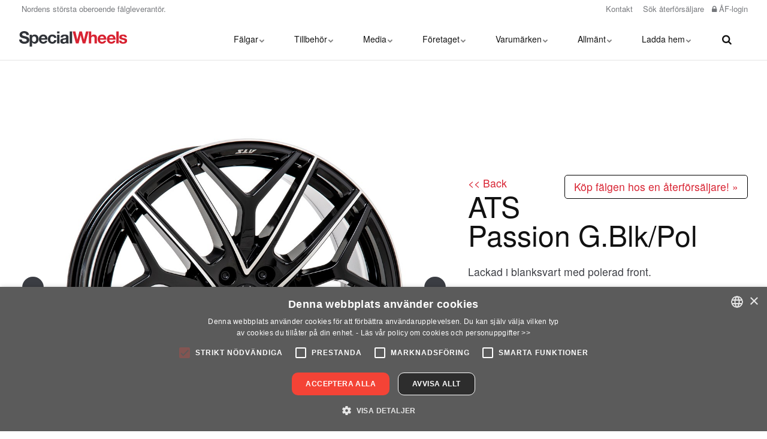

--- FILE ---
content_type: text/html; charset=utf-8
request_url: https://www.specialfalgar.se/falgar/falgsortiment/ats-passion-g-blk-pol/
body_size: 12556
content:


<!DOCTYPE html>
<html lang="sv">
<head>
    
    <link rel="stylesheet" type="text/css"
          href="https://cdn.datatables.net/v/dt/dt-1.10.20/fh-3.1.6/kt-2.5.1/r-2.2.3/rg-1.1.1/sc-2.0.1/sp-1.0.1/sl-1.3.1/datatables.min.css" />
    <link href="/css/lib/reset.css?cdv=420774203" type="text/css" rel="stylesheet"/><link href="/css/lib/font-awesome.css?cdv=420774203" type="text/css" rel="stylesheet"/><link href="/css/lib/photoswipe.css?cdv=420774203" type="text/css" rel="stylesheet"/><link href="/css/ig-base.css?cdv=420774203" type="text/css" rel="stylesheet"/><link href="/css/ig-header.css?cdv=420774203" type="text/css" rel="stylesheet"/><link href="/css/ig-footer.css?cdv=420774203" type="text/css" rel="stylesheet"/><link href="/css/ig-widgets.css?cdv=420774203" type="text/css" rel="stylesheet"/><link href="/css/lib/shadowbox.css?cdv=420774203" type="text/css" rel="stylesheet"/><link href="/css/custom.css?cdv=420774203" type="text/css" rel="stylesheet"/><link href="/css/custom-generated.css?cdv=420774203" type="text/css" rel="stylesheet"/>
    <link href="/css/generated-themes/ig-theme-st0SdYSXUiD6U8FtRQrw.css?v=090320232115" type="text/css" rel="stylesheet">
    
<meta charset="utf-8">
<meta http-equiv="x-ua-compatible" content="ie=edge">
<meta name="viewport" content="width=device-width, initial-scale=1">

<title>ATS Passion G.Blk/Pol | Specialf&#228;lgar</title>
<meta name="description" content="">

<meta property="og:title" content="ATS Passion G.Blk/Pol | Specialf&#228;lgar" />
<meta property="og:type" content="website" />
<meta property="og:description" content="" />
<meta property="og:url" content="https://www.specialfalgar.se/falgar/falgsortiment/ats-passion-g-blk-pol/">
<meta name="twitter:card" content="summary_large_image">
<meta name="twitter:title" content="ATS Passion G.Blk/Pol | Specialf&#228;lgar">
<meta name="twitter:description" content="">
    <meta property="og:image" content="https://www.specialfalgar.se/media/a4laroek/some-pic-spw.jpg?upscale=false&width=1200" />
    <meta name="twitter:image" content="https://www.specialfalgar.se/media/a4laroek/some-pic-spw.jpg?upscale=false&width=1200">

    <meta name="og:site_name" content="Special Wheels" />
    <meta name="og:latitude" content="57.514205" />
    <meta name="og:longitude" content="12.0806352" />

    <link rel="apple-touch-icon" sizes="57x57" href="/media/v5gntxqk/appicon.png?anchor=center&amp;mode=crop&amp;width=57&amp;height=57&amp;rnd=132333335279900000">
    <link rel="apple-touch-icon" sizes="60x60" href="/media/v5gntxqk/appicon.png?anchor=center&amp;mode=crop&amp;width=60&amp;height=60&amp;rnd=132333335279900000">
    <link rel="apple-touch-icon" sizes="72x72" href="/media/v5gntxqk/appicon.png?anchor=center&amp;mode=crop&amp;width=72&amp;height=72&amp;rnd=132333335279900000">
    <link rel="apple-touch-icon" sizes="76x76" href="/media/v5gntxqk/appicon.png?anchor=center&amp;mode=crop&amp;width=76&amp;height=76&amp;rnd=132333335279900000">
    <link rel="apple-touch-icon" sizes="114x114" href="/media/v5gntxqk/appicon.png?anchor=center&amp;mode=crop&amp;width=114&amp;height=114&amp;rnd=132333335279900000">
    <link rel="apple-touch-icon" sizes="120x120" href="/media/v5gntxqk/appicon.png?anchor=center&amp;mode=crop&amp;width=120&amp;height=120&amp;rnd=132333335279900000">
    <link rel="apple-touch-icon" sizes="144x144" href="/media/v5gntxqk/appicon.png?anchor=center&amp;mode=crop&amp;width=144&amp;height=144&amp;rnd=132333335279900000">
    <link rel="apple-touch-icon" sizes="152x152" href="/media/v5gntxqk/appicon.png?anchor=center&amp;mode=crop&amp;width=152&amp;height=152&amp;rnd=132333335279900000">
    <link rel="apple-touch-icon" sizes="180x180" href="/media/v5gntxqk/appicon.png?anchor=center&amp;mode=crop&amp;width=180&amp;height=180&amp;rnd=132333335279900000">
    <link rel="icon" type="image/png" sizes="192x192" href="/media/axcjeode/favicon.png?anchor=center&amp;mode=crop&amp;width=192&amp;height=192&amp;rnd=132333335280830000">
    <link rel="icon" type="image/png" sizes="32x32" href="/media/axcjeode/favicon.png?anchor=center&amp;mode=crop&amp;width=32&amp;height=32&amp;rnd=132333335280830000">
    <link rel="icon" type="image/png" sizes="96x96" href="/media/axcjeode/favicon.png?anchor=center&amp;mode=crop&amp;width=96&amp;height=96&amp;rnd=132333335280830000">
    <link rel="icon" type="image/png" sizes="16x16" href="/media/axcjeode/favicon.png?anchor=center&amp;mode=crop&amp;width=16&amp;height=16&amp;rnd=132333335280830000">
    <meta name="msapplication-TileColor" content="#ffffff">
    <meta name="msapplication-TileImage" content="/media/axcjeode/favicon.png?anchor=center&amp;mode=crop&amp;width=144&amp;height=144&amp;rnd=132333335280830000">

    
        <!-- Google Tag Manager -->
            <script>(function(w,d,s,l,i){w[l]=w[l]||[];w[l].push({'gtm.start':
            new Date().getTime(),event:'gtm.js'});var f=d.getElementsByTagName(s)[0],
            j=d.createElement(s),dl=l!='dataLayer'?'&l='+l:'';j.async=true;j.src=
            'https://www.googletagmanager.com/gtm.js?id='+i+dl;f.parentNode.insertBefore(j,f);
            })(window,document,'script','dataLayer','GTM-NP59C98');</script>
        <!-- End Google Tag Manager -->
    


    <script>window.MSInputMethodContext && document.documentMode && document.write('<script src="/scripts/lib/ie11CustomProperties.js"><\x2fscript>');</script>
    <script>
        var globalTranslations = {
            modal: {
                CloseWindow: "<span class='shortcut'>S</span>täng fönstret",
                Loading: "Laddar",
                Cancel: "Avbryt",
                Next: "<span class='shortcut'>N</span>ästa",
                Previous: "<span class='shortcut'>F</span>öredetta",
                PriceListUpdated: "Uppdaterad"
            },
            priceList: {
                Updated: "Uppdaterad"
            }
        };
    </script>


</head>
<body class="page-loading pre-top-visible" data-siteid="1310" data-culture="sv-SE">
        <!-- Google Tag Manager (noscript) -->
        <noscript><iframe src="https://www.googletagmanager.com/ns.html?id=GTM-NP59C98"
        height="0" width="0" style="display:none;visibility:hidden"></iframe></noscript>
    <!-- End Google Tag Manager (noscript) -->
    
    <noscript>
        <style>
            .lazyload,
            .lazyloading{
                opacity: 1;
            }
        </style>
    </noscript>
    <a href="#content" class="button skip-link">Hoppa till huvudinneh&#229;ll</a>



<div class="pre-top pre-top--light ">

    <div class="container-fluid">
        <div class="row">
            <div class="col-100">

                <div class="pre-top__inner">

                        <ul class="pre-top__list pre-top__list--left">
                                    <li>
                    <i class="fa pre-top__icon" style="color:" aria-hidden="true"></i>
Nordens st&#246;rsta oberoende f&#228;lgleverant&#246;r.
        </li>

                        </ul>

                        <ul class="pre-top__list pre-top__list--right">
                                    <li>
                <a href="/foretaget/kontakta-oss/" >
                        <i class="fa pre-top__icon" style="color:" aria-hidden="true"></i>
                    Kontakt

                </a>

        </li>
        <li>
                <a href="/falgar/sok-aterforsaljare/" >
                        <i class="fa pre-top__icon" style="color:" aria-hidden="true"></i>
                    S&#246;k &#229;terf&#246;rs&#228;ljare

                </a>

        </li>
        <li>
                <a href="/logga-in/" >
                        <i class="fa fa-lock pre-top__icon" style="color:" aria-hidden="true"></i>
                    &#197;F-login

                </a>

        </li>

                        </ul>

                </div>

            </div>
        </div>
    </div>

</div>

 
<header class="top top--light top--full-width  top--navigation-right">
	<div class="top-inner">
	    
	    <div class="top__left">
    		<a href="/" class="logo logo--on-light" title="Special Wheels">
    			<img src="/media/fdab5vmj/special_wheels_logo.svg" alt="Specialf&#228;lgar AB">
    		</a>
    		<a href="/" class="logo logo--on-dark" title="Special Wheels">
    			<img src="/media/2ksaiml1/special_wheels_logo_light.svg" alt="Specialf&#228;lgar AB">
    		</a>
		</div>

		
		
<div class="top__middle">
    <nav class="main-nav main-nav--main">
        <ul class="main-nav__ul main-nav__ul--first">
            
                            <li class="main-nav__li ">
                                    <a class="main-nav__a" href="/falgar/">F&#228;lgar<i class="fa fa-chevron-down" aria-hidden="true"></i><button class="expand" tabindex="0" aria-label="Visa undersidor"><i class="fa fa-plus" aria-hidden="true"></i></button></a>
                                    <ul class="main-nav__ul main-nav__ul--second">
                                                <li class="main-nav__li ">

                                                        <a class="main-nav__a" href="/falgar/falgsortiment/">F&#228;lgsortiment</a>
                                                </li>
                                                <li class="main-nav__li ">

                                                        <a class="main-nav__a" href="/falgar/falgguiden/">F&#228;lgguiden</a>
                                                </li>
                                                <li class="main-nav__li ">

                                                        <a class="main-nav__a" href="/falgar/bestallningssortiment/">Best&#228;llningssortiment</a>
                                                </li>
                                                <li class="main-nav__li ">

                                                        <a class="main-nav__a" href="/falgar/gamla-sortiment/">Gamla sortiment</a>
                                                </li>
                                                <li class="main-nav__li ">

                                                        <a class="main-nav__a" href="/falgar/lastbilsfalgar/">Lastbilsf&#228;lgar</a>
                                                </li>
                                                <li class="main-nav__li ">

                                                        <a class="main-nav__a" href="/falgar/sok-aterforsaljare/">S&#246;k &#229;terf&#246;rs&#228;ljare</a>
                                                </li>
                                    </ul>
                            </li>
                            <li class="main-nav__li ">
                                    <a class="main-nav__a" href="/tillbehor/">Tillbeh&#246;r<i class="fa fa-chevron-down" aria-hidden="true"></i><button class="expand" tabindex="0" aria-label="Visa undersidor"><i class="fa fa-plus" aria-hidden="true"></i></button></a>
                                    <ul class="main-nav__ul main-nav__ul--second">
                                                <li class="main-nav__li ">

                                                        <a class="main-nav__a" href="/tillbehor/monteringsdetaljer/">Monteringsdetaljer<i class="fa fa-chevron-right" aria-hidden="true"></i><button class="expand" tabindex="0" aria-label="Visa undersidor"><i class="fa fa-plus" aria-hidden="true"></i></button></a>
                                                        <ul class="main-nav__ul main-nav__ul--third">
                                                                    <li class="main-nav__li ">
                                                                        <a class="main-nav__a" href="/tillbehor/monteringsdetaljer/hjulmutter/">Hjulmutter</a>
                                                                    </li>
                                                                    <li class="main-nav__li ">
                                                                        <a class="main-nav__a" href="/tillbehor/monteringsdetaljer/hjulbult/">Hjulbult</a>
                                                                    </li>
                                                                    <li class="main-nav__li ">
                                                                        <a class="main-nav__a" href="/tillbehor/monteringsdetaljer/originalanpassad-hjulmutter-och-hjulbult/">Originalanpassad hjulmutter och hjulbult</a>
                                                                    </li>
                                                                    <li class="main-nav__li ">
                                                                        <a class="main-nav__a" href="/tillbehor/monteringsdetaljer/specialbult-och-mutter/">Specialbult och mutter</a>
                                                                    </li>
                                                                    <li class="main-nav__li ">
                                                                        <a class="main-nav__a" href="/tillbehor/monteringsdetaljer/falglas/">F&#228;lgl&#229;s</a>
                                                                    </li>
                                                                    <li class="main-nav__li ">
                                                                        <a class="main-nav__a" href="/tillbehor/monteringsdetaljer/sparviddsbreddning-spacer/">Sp&#229;rviddsbreddning/spacer</a>
                                                                    </li>
                                                                    <li class="main-nav__li ">
                                                                        <a class="main-nav__a" href="/tillbehor/monteringsdetaljer/centreringsringar/">Centreringsringar</a>
                                                                    </li>
                                                                    <li class="main-nav__li ">
                                                                        <a class="main-nav__a" href="/tillbehor/monteringsdetaljer/ventiler-och-tpms/">Ventiler och TPMS</a>
                                                                    </li>
                                                                    <li class="main-nav__li ">
                                                                        <a class="main-nav__a" href="/tillbehor/monteringsdetaljer/balanseringsvikter/">Balanseringsvikter</a>
                                                                    </li>
                                                                    <li class="main-nav__li ">
                                                                        <a class="main-nav__a" href="/tillbehor/monteringsdetaljer/monteringshjalpmedel/">Monteringshj&#228;lpmedel</a>
                                                                    </li>
                                                        </ul>
                                                </li>
                                                <li class="main-nav__li ">

                                                        <a class="main-nav__a" href="/tillbehor/navkapor/">Navk&#229;por</a>
                                                </li>
                                                <li class="main-nav__li ">

                                                        <a class="main-nav__a" href="/tillbehor/tillbehor-lastbilsfalgar/">Tillbeh&#246;r lastbilsf&#228;lgar<i class="fa fa-chevron-right" aria-hidden="true"></i><button class="expand" tabindex="0" aria-label="Visa undersidor"><i class="fa fa-plus" aria-hidden="true"></i></button></a>
                                                        <ul class="main-nav__ul main-nav__ul--third">
                                                                    <li class="main-nav__li ">
                                                                        <a class="main-nav__a" href="/tillbehor/tillbehor-lastbilsfalgar/hjulmutter-hjulbult-ventiler-rengoring/">Hjulmutter, hjulbult, ventiler, reng&#246;ring</a>
                                                                    </li>
                                                        </ul>
                                                </li>
                                    </ul>
                            </li>
                            <li class="main-nav__li ">
                                    <a class="main-nav__a" href="/media/">Media<i class="fa fa-chevron-down" aria-hidden="true"></i><button class="expand" tabindex="0" aria-label="Visa undersidor"><i class="fa fa-plus" aria-hidden="true"></i></button></a>
                                    <ul class="main-nav__ul main-nav__ul--second">
                                                <li class="main-nav__li ">

                                                        <a class="main-nav__a" href="/media/kataloger/">Kataloger<i class="fa fa-chevron-right" aria-hidden="true"></i><button class="expand" tabindex="0" aria-label="Visa undersidor"><i class="fa fa-plus" aria-hidden="true"></i></button></a>
                                                        <ul class="main-nav__ul main-nav__ul--third">
                                                                    <li class="main-nav__li ">
                                                                        <a class="main-nav__a" href="/media/kataloger/tillbehorskatalog/">Tillbeh&#246;rskatalog</a>
                                                                    </li>
                                                        </ul>
                                                </li>
                                                <li class="main-nav__li ">

                                                        <a class="main-nav__a" href="/media/filmer-och-presentationer/">Filmer och presentationer</a>
                                                </li>
                                                <li class="main-nav__li ">

                                                        <a class="main-nav__a" href="/media/bilgallerier/">Bilgallerier<i class="fa fa-chevron-right" aria-hidden="true"></i><button class="expand" tabindex="0" aria-label="Visa undersidor"><i class="fa fa-plus" aria-hidden="true"></i></button></a>
                                                        <ul class="main-nav__ul main-nav__ul--third">
                                                                    <li class="main-nav__li ">
                                                                        <a class="main-nav__a" href="/media/bilgallerier/bilgalleri-alla-bilar/">Bilgalleri alla bilar</a>
                                                                    </li>
                                                                    <li class="main-nav__li ">
                                                                        <a class="main-nav__a" href="/media/bilgallerier/bilgallerier-per-marke/">Bilgallerier per m&#228;rke</a>
                                                                    </li>
                                                        </ul>
                                                </li>
                                    </ul>
                            </li>
                            <li class="main-nav__li ">
                                    <a class="main-nav__a" href="/foretaget/">F&#246;retaget<i class="fa fa-chevron-down" aria-hidden="true"></i><button class="expand" tabindex="0" aria-label="Visa undersidor"><i class="fa fa-plus" aria-hidden="true"></i></button></a>
                                    <ul class="main-nav__ul main-nav__ul--second">
                                                <li class="main-nav__li ">

                                                        <a class="main-nav__a" href="/foretaget/kontakta-oss/">Kontakta oss</a>
                                                </li>
                                                <li class="main-nav__li ">

                                                        <a class="main-nav__a" href="/foretaget/kvalitet-miljo-arbetsmiljo/">Kvalitet, Milj&#246; &amp; Arbetsmilj&#246;</a>
                                                </li>
                                                <li class="main-nav__li ">

                                                        <a class="main-nav__a" href="/foretaget/samhallsansvar/">Samh&#228;llsansvar</a>
                                                </li>
                                    </ul>
                            </li>
                            <li class="main-nav__li ">
                                    <a class="main-nav__a" href="/varumarken/">Varum&#228;rken<i class="fa fa-chevron-down" aria-hidden="true"></i><button class="expand" tabindex="0" aria-label="Visa undersidor"><i class="fa fa-plus" aria-hidden="true"></i></button></a>
                                    <ul class="main-nav__ul main-nav__ul--second">
                                                <li class="main-nav__li ">

                                                        <a class="main-nav__a" href="/varumarken/nitro-wheels/">Nitro Wheels</a>
                                                </li>
                                                <li class="main-nav__li ">

                                                        <a class="main-nav__a" href="/varumarken/oz-racing/">OZ Racing</a>
                                                </li>
                                                <li class="main-nav__li ">

                                                        <a class="main-nav__a" href="/varumarken/msw-by-oz/">MSW by OZ</a>
                                                </li>
                                                <li class="main-nav__li ">

                                                        <a class="main-nav__a" href="/varumarken/eta-beta/">Eta Beta</a>
                                                </li>
                                                <li class="main-nav__li ">

                                                        <a class="main-nav__a" href="/varumarken/breyton/">Breyton</a>
                                                </li>
                                                <li class="main-nav__li ">

                                                        <a class="main-nav__a" href="/varumarken/ats-wheels/">ATS Wheels</a>
                                                </li>
                                                <li class="main-nav__li ">

                                                        <a class="main-nav__a" href="/varumarken/image-wheels/">Image Wheels</a>
                                                </li>
                                                <li class="main-nav__li ">

                                                        <a class="main-nav__a" href="/varumarken/icon/">Icon</a>
                                                </li>
                                                <li class="main-nav__li ">

                                                        <a class="main-nav__a" href="/varumarken/speedline-truck/">Speedline Truck</a>
                                                </li>
                                                <li class="main-nav__li ">

                                                        <a class="main-nav__a" href="/varumarken/kronprinz/">Kronprinz</a>
                                                </li>
                                                <li class="main-nav__li ">

                                                        <a class="main-nav__a" href="/varumarken/italmatic/">Italmatic</a>
                                                </li>
                                                <li class="main-nav__li ">

                                                        <a class="main-nav__a" href="/varumarken/cub/">Cub</a>
                                                </li>
                                    </ul>
                            </li>
                            <li class="main-nav__li ">
                                    <a class="main-nav__a" href="/allmant/">Allm&#228;nt<i class="fa fa-chevron-down" aria-hidden="true"></i><button class="expand" tabindex="0" aria-label="Visa undersidor"><i class="fa fa-plus" aria-hidden="true"></i></button></a>
                                    <ul class="main-nav__ul main-nav__ul--second">
                                                <li class="main-nav__li ">

                                                        <a class="main-nav__a" href="/allmant/allmanna-villkor/">Allm&#228;nna villkor</a>
                                                </li>
                                                <li class="main-nav__li ">

                                                        <a class="main-nav__a" href="/allmant/lathund-for-vinterdack/">Lathund f&#246;r vinterd&#228;ck</a>
                                                </li>
                                                <li class="main-nav__li ">

                                                        <a class="main-nav__a" href="/allmant/sa-har-mats-kapor-bultar-och-muttrar/">S&#229; h&#228;r m&#228;ts k&#229;por, bultar och muttrar</a>
                                                </li>
                                                <li class="main-nav__li ">

                                                        <a class="main-nav__a" href="/allmant/sa-har-mater-du-falgar-och-bromsok/">S&#229; h&#228;r m&#228;ter du f&#228;lgar och bromsok</a>
                                                </li>
                                                <li class="main-nav__li ">

                                                        <a class="main-nav__a" href="/allmant/sa-har-fungerar-flowforming-processen/">S&#229; h&#228;r fungerar flowforming-processen</a>
                                                </li>
                                                <li class="main-nav__li ">

                                                        <a class="main-nav__a" href="/allmant/vad-galler-gentemot-bilhandlaren/">Vad g&#228;ller gentemot bilhandlaren?</a>
                                                </li>
                                                <li class="main-nav__li ">

                                                        <a class="main-nav__a" href="/allmant/personuppgifter/">Personuppgifter</a>
                                                </li>
                                                <li class="main-nav__li ">

                                                        <a class="main-nav__a" href="/allmant/leveranstider/">Leveranstider</a>
                                                </li>
                                    </ul>
                            </li>
                            <li class="main-nav__li ">
                                    <a class="main-nav__a" href="/ladda-hem/">Ladda hem<i class="fa fa-chevron-down" aria-hidden="true"></i><button class="expand" tabindex="0" aria-label="Visa undersidor"><i class="fa fa-plus" aria-hidden="true"></i></button></a>
                                    <ul class="main-nav__ul main-nav__ul--second">
                                                <li class="main-nav__li ">

                                                        <a class="main-nav__a" href="/ladda-hem/falgbilder/">F&#228;lgbilder</a>
                                                </li>
                                                <li class="main-nav__li ">

                                                        <a class="main-nav__a" href="/ladda-hem/speedline-truck-broschyrer/">Speedline Truck Broschyrer</a>
                                                </li>
                                                <li class="main-nav__li ">

                                                        <a class="main-nav__a" href="/ladda-hem/falginfoblad/">F&#228;lginfoblad</a>
                                                </li>
                                                <li class="main-nav__li ">

                                                        <a class="main-nav__a" href="/ladda-hem/logotyper/">Logotyper</a>
                                                </li>
                                                <li class="main-nav__li ">

                                                        <a class="main-nav__a" href="/ladda-hem/falgskyltar/">F&#228;lgskyltar</a>
                                                </li>
                                                <li class="main-nav__li ">

                                                        <a class="main-nav__a" href="/ladda-hem/passningslistor-tpms/">Passningslistor TPMS</a>
                                                </li>
                                                <li class="main-nav__li ">

                                                        <a class="main-nav__a" href="/ladda-hem/press/">Press</a>
                                                </li>
                                                <li class="main-nav__li ">

                                                        <a class="main-nav__a" href="/ladda-hem/bilbilder/">Bilbilder</a>
                                                </li>
                                                <li class="main-nav__li ">

                                                        <a class="main-nav__a" href="/ladda-hem/datasakerhetsblad-italmatic/">Datas&#228;kerhetsblad Italmatic</a>
                                                </li>
                                                <li class="main-nav__li ">

                                                        <a class="main-nav__a" href="/ladda-hem/filmer/">Filmer</a>
                                                </li>
                                    </ul>
                            </li>

            <li class="main-nav__li show--m top-nav-mobile">
                <a class="main-nav__a" href="/foretaget/kontakta-oss/" >
                        <i class="fa pre-top__icon" style="color:" aria-hidden="true"></i>
                    Kontakt

                </a>

            </li>
            <li class="main-nav__li show--m top-nav-mobile">
                <a class="main-nav__a" href="/falgar/sok-aterforsaljare/" >
                        <i class="fa pre-top__icon" style="color:" aria-hidden="true"></i>
                    S&#246;k &#229;terf&#246;rs&#228;ljare

                </a>

            </li>
            <li class="main-nav__li show--m top-nav-mobile">
                <a class="main-nav__a" href="/logga-in/" >
                        <i class="fa fa-lock pre-top__icon" style="color:" aria-hidden="true"></i>
                    &#197;F-login

                </a>

            </li>

            

            

        </ul>

    </nav>
</div>

<div class="top__right hide--m">
    <nav class="main-nav main-nav--side">
        <ul class="main-nav__ul main-nav__ul--first">
                <li class="main-nav__li toggle-search">
                    <a class="main-nav__a" href="#" title="S&#246;k" aria-label="search" title="S&#246;k">
                        <i class="fa fa-search" aria-hidden="true"></i>
                    </a>
                </li>

            

            
        </ul>

    </nav>
</div>





		
		<nav class="mobile-actions">
			<ul>
    				<li class="toggle-search">
    				    <a href="#" title="S&#246;k">
    				        <i class="fa fa-search" aria-hidden="true"></i>
    				    </a>
    				</li>
				<li>
				    <button class="hamburger" type="button" aria-label="Show navigation">
            		  <span class="hamburger-box">
            		    <span class="hamburger-inner"></span>
            		  </span>
            		</button>
				</li>
			</ul>
		</nav>
		
		
	</div>
</header>

    <main id="content">
            <div class="text-center browserdisclaimer hide--important">
                Du behöver uppdatera din webbläsare!

Din webbbläsare fungerar tyvärr inte med alla funktioner på vår sida, vi rekommenderar att du byter till en modern webbläsare som t.ex Google Chrome, Safari, Chromium Edge eller Firefox.
                <button class="fa fa-times-circle" title="close"></button>
            </div>
        

<section class="block white-bg product-detail">

    <div class="container">
        <div class="row row--v-center">
            
            <div class="col-60 col-s-100">
                <div class="product-detail__media">
                    <div class="product-detail__media-slider js-flickity" data-flickity-options='
                        {
                            "cellAlign": "left",
                            "contain": 1,
                            "prevNextButtons": 1,
                            "pageDots": 1,
                            "setGallerySize": 1,
                            "imagesLoaded": 1,
                            "wrapAround": 1,
                            "autoPlay": 0,
                            "lazyLoad": 1,
                            "arrowShape": "M 25,50 L 65,80 L 65,70 L 35,50  L 65,30 L 65,20 Z"
                        }
                    '>
                            <div class="product-detail__media-item">
                                <img data-flickity-lazyload="/media/0hujnrym/ats_passion_g-blk-pol.jpg?width=1000&upscale=false" alt="">
                            </div>
                            <div class="product-detail__media-item">
                                <img data-flickity-lazyload="/media/a0edyz2y/ats-passion-g-blk-pol_v2.jpg?width=1000&upscale=false" alt="">
                            </div>
                            <div class="product-detail__media-item">
                                <img data-flickity-lazyload="/media/32pdzvo5/ats-passion-g-blk-pol_v1.jpg?width=1000&upscale=false" alt="">
                            </div>
                            <div class="product-detail__media-item">
                                <img data-flickity-lazyload="/media/ucwoag3n/ats-passion-g-blk-pol_v4.jpg?width=1000&upscale=false" alt="">
                            </div>
                            <div class="product-detail__media-item">
                                <img data-flickity-lazyload="/media/xl3c0gmr/ats-passion-g-blk-pol_v5.jpg?width=1000&upscale=false" alt="">
                            </div>
                    </div>
                    <div class="product-detail__media-spacer"></div>
                </div>
            </div>

            <div class="col-40 col-s-100">
                <div class="product-detail__text">
                <a href="javascript:history.go(-1)"><< Back </a>  <span style="float:right;display:inline;border:1px solid black;border-radius:5px;padding: 5px 15px;">  <a href="/falgar/sok-aterforsaljare/"> K&#246;p f&#228;lgen hos en &#229;terf&#246;rs&#228;ljare! &raquo; </a></span>   
                    <h1>ATS Passion G.Blk/Pol</h1>

                    
                    <p>Lackad i blanksvart med polerad front.</p>

                    <h2 class="h6">Tekniska detaljer</h2>

                    <div class="product-data">
                        <div class="product-data__item">
                            <div class="product-data__label">Modellnamn</div>
                            <div class="product-data__value">ATS Passion G.Blk/Pol</div>
                        </div>
                            <div class="product-data__item">
                                <div class="product-data__label">&#197;ret-runt bruk?</div>
                                <div class="product-data__value">Ja</div>
                            </div>
                            <div class="product-data__item">
                                <div class="product-data__label">F&#228;lgtyp</div>
                                <div class="product-data__value">Flow Forming</div>
                            </div>
                            <div class="product-data__item">
                                <div class="product-data__label">Antal ekrar</div>
                                <div class="product-data__value">
                                    20
                                </div>
                            </div>
                            <div class="product-data__item">
                                <div class="product-data__label">Lagervara?</div>
                                <div class="product-data__value">
                                    Nej
                                </div>
                            </div>
                            <div class="product-data__item">
                                <div class="product-data__label">Ytfinish</div>
                                <div class="product-data__value">Blank svart med polerad front</div>
                            </div>
                    </div>
                </div>
            </div>
            
        </div>
    </div>
</section>

<section class="block white-bg ">
    <div class="container">
        <div class="row">
            <div class="col-100">

                <h2 class="h4">Alla artiklar</h2>

                <table id="data" class="data-table">
                    <thead>
                        <tr>
                            <th>Beskrivning</th>
                            <th>Bredd</th>
                            <th>Diameter</th>
                            <th>Bultcirkel</th>
                            <th>Inpressning</th>
                            <th>Navh&#229;l</th>
                            <th>Kontyp</th>
                        </tr>
                    </thead>
                    <tbody>
                    
                        <tr>
                            <td><strong>ATS Passion G.Blk/Pol 9,5x19 5-112 E18 C66,50 60</strong></td>
                            <td>9,5</td>
                            <td>19</td>
                            <td>5-112</td>
                            <td>18 mm</td>
                            <td>66,50 mm</td>
                            <td>60&#176;</td>
                        </tr>
                        <tr>
                            <td><strong>ATS Passion G.Blk/Pol 9,5x19 5-112 E38 C66,50 60</strong></td>
                            <td>9,5</td>
                            <td>19</td>
                            <td>5-112</td>
                            <td>38 mm</td>
                            <td>66,50 mm</td>
                            <td>60&#176;</td>
                        </tr>
                        <tr>
                            <td><strong>ATS Passion G.Blk/Pol 9,5x19 5-114,3 E37 C64,20 60</strong></td>
                            <td>9,5</td>
                            <td>19</td>
                            <td>5-114,3</td>
                            <td>37 mm</td>
                            <td>64,20 mm</td>
                            <td>60&#176;</td>
                        </tr>
                        <tr>
                            <td><strong>ATS Passion G.Blk/Pol 8,5x20 5-110 E27 C65,10 60</strong></td>
                            <td>8,5</td>
                            <td>20</td>
                            <td>5-110</td>
                            <td>27 mm</td>
                            <td>65,10 mm</td>
                            <td>60&#176;</td>
                        </tr>
                        <tr>
                            <td><strong>ATS Passion G.Blk/Pol 8,5x20 5-112 E20 C66,50 R14</strong></td>
                            <td>8,5</td>
                            <td>20</td>
                            <td>5-112</td>
                            <td>20 mm</td>
                            <td>66,50 mm</td>
                            <td>R14</td>
                        </tr>
                        <tr>
                            <td><strong>ATS Passion G.Blk/Pol 8,5x20 5-112 E28 C66,50 60</strong></td>
                            <td>8,5</td>
                            <td>20</td>
                            <td>5-112</td>
                            <td>28 mm</td>
                            <td>66,50 mm</td>
                            <td>60&#176;</td>
                        </tr>
                        <tr>
                            <td><strong>ATS Passion G.Blk/Pol 8,5x20 5-130 E20 C84,10 R14</strong></td>
                            <td>8,5</td>
                            <td>20</td>
                            <td>5-130</td>
                            <td>20 mm</td>
                            <td>84,10 mm</td>
                            <td>R14</td>
                        </tr>
                        <tr>
                            <td><strong>ATS Passion G.Blk/Pol 9x20 5-112 E20 C66,50 R14</strong></td>
                            <td>9</td>
                            <td>20</td>
                            <td>5-112</td>
                            <td>20 mm</td>
                            <td>66,50 mm</td>
                            <td>R14</td>
                        </tr>
                        <tr>
                            <td><strong>ATS Passion G.Blk/Pol 9x20 5-112 E26 C66,50 R14</strong></td>
                            <td>9</td>
                            <td>20</td>
                            <td>5-112</td>
                            <td>26 mm</td>
                            <td>66,50 mm</td>
                            <td>R14</td>
                        </tr>
                        <tr>
                            <td><strong>ATS Passion G.Blk/Pol 9x20 5-112 E35 C66,50 60</strong></td>
                            <td>9</td>
                            <td>20</td>
                            <td>5-112</td>
                            <td>35 mm</td>
                            <td>66,50 mm</td>
                            <td>60&#176;</td>
                        </tr>
                        <tr>
                            <td><strong>ATS Passion G.Blk/Pol 9x20 5-112 E39 C66,60 R14</strong></td>
                            <td>9</td>
                            <td>20</td>
                            <td>5-112</td>
                            <td>39 mm</td>
                            <td>66,60 mm</td>
                            <td>R14</td>
                        </tr>
                        <tr>
                            <td><strong>ATS Passion G.Blk/Pol 9x20 5-112 E50 C66,50 R14</strong></td>
                            <td>9</td>
                            <td>20</td>
                            <td>5-112</td>
                            <td>50 mm</td>
                            <td>66,50 mm</td>
                            <td>R14</td>
                        </tr>
                        <tr>
                            <td><strong>ATS Passion G.Blk/Pol 9x20 5-130 E21 C71,50 R14</strong></td>
                            <td>9</td>
                            <td>20</td>
                            <td>5-130</td>
                            <td>21 mm</td>
                            <td>71,50 mm</td>
                            <td>R14</td>
                        </tr>
                        <tr>
                            <td><strong>ATS Passion G.Blk/Pol 9x20 5-130 E50 C71,60 R14</strong></td>
                            <td>9</td>
                            <td>20</td>
                            <td>5-130</td>
                            <td>50 mm</td>
                            <td>71,60 mm</td>
                            <td>R14</td>
                        </tr>
                        <tr>
                            <td><strong>ATS Passion G.Blk/Pol 10,5x20 5-112 E18 C66,50 R14</strong></td>
                            <td>10,5</td>
                            <td>20</td>
                            <td>5-112</td>
                            <td>18 mm</td>
                            <td>66,50 mm</td>
                            <td>R14</td>
                        </tr>
                        <tr>
                            <td><strong>ATS Passion G.Blk/Pol 10,5x20 5-112 E40 C66,50 60</strong></td>
                            <td>10,5</td>
                            <td>20</td>
                            <td>5-112</td>
                            <td>40 mm</td>
                            <td>66,50 mm</td>
                            <td>60&#176;</td>
                        </tr>
                        <tr>
                            <td><strong>ATS Passion G.Blk/Pol 10,5x20 5-112 E40 C66,50 R14</strong></td>
                            <td>10,5</td>
                            <td>20</td>
                            <td>5-112</td>
                            <td>40 mm</td>
                            <td>66,50 mm</td>
                            <td>R14</td>
                        </tr>
                        <tr>
                            <td><strong>ATS Passion G.Blk/Pol 10,5x20 5-130 E64 C71,60 R14</strong></td>
                            <td>10,5</td>
                            <td>20</td>
                            <td>5-130</td>
                            <td>64 mm</td>
                            <td>71,60 mm</td>
                            <td>R14</td>
                        </tr>
                        <tr>
                            <td><strong>ATS Passion G.Blk/Pol 11x20 5-130 E56 C71,60 R14</strong></td>
                            <td>11</td>
                            <td>20</td>
                            <td>5-130</td>
                            <td>56 mm</td>
                            <td>71,60 mm</td>
                            <td>R14</td>
                        </tr>
                        <tr>
                            <td><strong>ATS Passion G.Blk/Pol 9,5x21 5-112 E20 C66,50 R14</strong></td>
                            <td>9,5</td>
                            <td>21</td>
                            <td>5-112</td>
                            <td>20 mm</td>
                            <td>66,50 mm</td>
                            <td>R14</td>
                        </tr>
                        <tr>
                            <td><strong>ATS Passion G.Blk/Pol 9,5x21 5-112 E30 C66,56 60</strong></td>
                            <td>9,5</td>
                            <td>21</td>
                            <td>5-112</td>
                            <td>30 mm</td>
                            <td>66,56 mm</td>
                            <td>60&#176;</td>
                        </tr>
                        <tr>
                            <td><strong>ATS Passion G.Blk/Pol 9,5x21 5-112 E30 C66,50 R14</strong></td>
                            <td>9,5</td>
                            <td>21</td>
                            <td>5-112</td>
                            <td>30 mm</td>
                            <td>66,50 mm</td>
                            <td>R14</td>
                        </tr>
                        <tr>
                            <td><strong>ATS Passion G.Blk/Pol 10x21 5-112 E18 C66,50 R14</strong></td>
                            <td>10</td>
                            <td>21</td>
                            <td>5-112</td>
                            <td>18 mm</td>
                            <td>66,50 mm</td>
                            <td>R14</td>
                        </tr>
                        <tr>
                            <td><strong>ATS Passion G.Blk/Pol 10x21 5-112 E39,1 C66,50 60</strong></td>
                            <td>10</td>
                            <td>21</td>
                            <td>5-112</td>
                            <td>39 mm</td>
                            <td>66,50 mm</td>
                            <td>60&#176;</td>
                        </tr>
                        <tr>
                            <td><strong>ATS Passion G.Blk/Pol 10x21 5-130 E17 C71,50 R14</strong></td>
                            <td>10</td>
                            <td>21</td>
                            <td>5-130</td>
                            <td>17 mm</td>
                            <td>71,50 mm</td>
                            <td>R14</td>
                        </tr>
                        <tr>
                            <td><strong>ATS Passion G.Blk/Pol 10x21 5-130 E22 C84,10 R14</strong></td>
                            <td>10</td>
                            <td>21</td>
                            <td>5-130</td>
                            <td>22 mm</td>
                            <td>84,10 mm</td>
                            <td>R14</td>
                        </tr>
                        <tr>
                            <td><strong>ATS Passion G.Blk/Pol 10x21 5-130 E23 C71,50 60</strong></td>
                            <td>10</td>
                            <td>21</td>
                            <td>5-130</td>
                            <td>23 mm</td>
                            <td>71,50 mm</td>
                            <td>60&#176;</td>
                        </tr>
                        <tr>
                            <td><strong>ATS Passion G.Blk/Pol 11x21 5-112 E14 C66,60 R13</strong></td>
                            <td>11</td>
                            <td>21</td>
                            <td>5-112</td>
                            <td>14 mm</td>
                            <td>66,60 mm</td>
                            <td>R13</td>
                        </tr>
                        <tr>
                            <td><strong>ATS Passion G.Blk/Pol 11x21 5-130 E19 C71,50 60</strong></td>
                            <td>11</td>
                            <td>21</td>
                            <td>5-130</td>
                            <td>19 mm</td>
                            <td>71,50 mm</td>
                            <td>60&#176;</td>
                        </tr>
                        <tr>
                            <td><strong>ATS Passion G.Blk/Pol 10x22 5-112 E16 C66,50 R14</strong></td>
                            <td>10</td>
                            <td>22</td>
                            <td>5-112</td>
                            <td>16 mm</td>
                            <td>66,50 mm</td>
                            <td>R14</td>
                        </tr>
                        <tr>
                            <td><strong>ATS Passion G.Blk/Pol 10x22 5-112 E32 C66,50 60</strong></td>
                            <td>10</td>
                            <td>22</td>
                            <td>5-112</td>
                            <td>32 mm</td>
                            <td>66,50 mm</td>
                            <td>60&#176;</td>
                        </tr>
                        <tr>
                            <td><strong>ATS Passion G.Blk/Pol 10x22 5-112 E32 C66,50 R14</strong></td>
                            <td>10</td>
                            <td>22</td>
                            <td>5-112</td>
                            <td>32 mm</td>
                            <td>66,50 mm</td>
                            <td>R14</td>
                        </tr>
                        <tr>
                            <td><strong>ATS Passion G.Blk/Pol 10x22 5-120 E31 C64,10 60</strong></td>
                            <td>10</td>
                            <td>22</td>
                            <td>5-120</td>
                            <td>31 mm</td>
                            <td>64,10 mm</td>
                            <td>60&#176;</td>
                        </tr>
                        <tr>
                            <td><strong>ATS Passion G.Blk/Pol 10x22 5-120 E35 C64,10 60</strong></td>
                            <td>10</td>
                            <td>22</td>
                            <td>5-120</td>
                            <td>35 mm</td>
                            <td>64,10 mm</td>
                            <td>60&#176;</td>
                        </tr>
                        <tr>
                            <td><strong>ATS Passion G.Blk/Pol 10x22 5-130 E23 C71,50 R14</strong></td>
                            <td>10</td>
                            <td>22</td>
                            <td>5-130</td>
                            <td>23 mm</td>
                            <td>71,50 mm</td>
                            <td>R14</td>
                        </tr>
                        <tr>
                            <td><strong>ATS Passion G.Blk/Pol 10x22 5-130 E23 C84,10 R14</strong></td>
                            <td>10</td>
                            <td>22</td>
                            <td>5-130</td>
                            <td>23 mm</td>
                            <td>84,10 mm</td>
                            <td>R14</td>
                        </tr>
                        <tr>
                            <td><strong>ATS Passion G.Blk/Pol 10x23 5-112 E15 C66,50 R14</strong></td>
                            <td>10</td>
                            <td>23</td>
                            <td>5-112</td>
                            <td>15 mm</td>
                            <td>66,50 mm</td>
                            <td>R14</td>
                        </tr>
                        <tr>
                            <td><strong>ATS Passion G.Blk/Pol 10x23 5-130 E23 C71,56 60</strong></td>
                            <td>10</td>
                            <td>23</td>
                            <td>5-130</td>
                            <td>23 mm</td>
                            <td>71,56 mm</td>
                            <td>60&#176;</td>
                        </tr>
                        <tr>
                            <td><strong>ATS Passion G.Blk/Pol 10x23 5-130 E23 C84,10 R14</strong></td>
                            <td>10</td>
                            <td>23</td>
                            <td>5-130</td>
                            <td>23 mm</td>
                            <td>84,10 mm</td>
                            <td>R14</td>
                        </tr>
                        <tr>
                            <td><strong>ATS Passion G.Blk/Pol 10x23 5-130 E23 C71,50 R14</strong></td>
                            <td>10</td>
                            <td>23</td>
                            <td>5-130</td>
                            <td>23 mm</td>
                            <td>71,50 mm</td>
                            <td>R14</td>
                        </tr>

                    </tbody>
                </table>
            </div>
        </div>
    </div>
</section>
    </main>



<footer class="footer footer--dark light-color">

        <div class="container footer-grid">
            <div class="row">

                    <div class="col-20 col-m-33 col-s-100">



<div class="footer-item footer-item--links">

        <h4 class="h6">Snabbl&#228;nkar</h4>
    
    <nav class="navigation navigation--level-0">
        <ul>
                <li class="">
                    <div>
                        <a href="/falgar/falgsortiment/" >Sortiment</a>
                    </div>
                        <ul>
                        </ul>
                </li>
                <li class="">
                    <div>
                        <a href="/falgar/falgguiden/" >F&#228;lgguiden</a>
                    </div>
                </li>
                <li class="">
                    <div>
                        <a href="/falgar/lastbilsfalgar/" >Lastvagnsf&#228;lgar</a>
                    </div>
                </li>
                <li class="">
                    <div>
                        <a href="/falgar/sok-aterforsaljare/" >S&#246;k &#229;terf&#246;rs&#228;ljare</a>
                    </div>
                </li>
        </ul>
    </nav>
</div>

                    </div>
                    <div class="col-20 col-m-33 col-s-100">


<div class="footer-item footer-item--contact text-center">

        <h2 class="h6">Specialf&#228;lgar AB</h2>
    <address>
        <ul class="contact-list">
                <li>
                    <i class="fa fa-map-marker" aria-hidden="true"></i>
                    Borgåsvägen 2<br/>434 39 Kungsbacka
                </li>
                                </ul>
    </address>

</div>
                    </div>
                    <div class="col-20 col-m-33 col-s-100">


<div class="footer-item footer-item--social-links text-center">

        <h2 class="h6">Social Media</h2>
    
    <ul class="social-nav" itemscope itemtype="http://schema.org/Organization">
        <link itemprop="url" href="https://www.specialfalgar.se/falgar/falgsortiment/ats-passion-g-blk-pol/">
        
            <li><a itemprop="sameAs" href="https://www.facebook.com/specialfalgar/" target="_blank" title="Facebook" rel="noopener"><i class="fa fa-facebook"></i></a></li>
                            <li><a itemprop="sameAs" href="https://www.instagram.com/specialfalgar/" target="_blank" title="Instagram" rel="noopener"><i class="fa fa-instagram" aria-hidden="true"></i></a></li>
                                    <li><a itemprop="sameAs" href="https://www.youtube.com/user/Specialfalgar" target="_blank" title="YouTube"><i class="fa fa-youtube" aria-hidden="true"></i></a></li>
    </ul>
    
</div>
                    </div>
                    <div class="col-20 col-m-33 col-s-100">


<div class="footer-item footer-item--text text-center">

        <h2 class="h6">Rating</h2>
    <div>
        <p><img src="https://ratinglogo.bisnode.com/2103589130746866344327851.svg" alt="" height="108" /></p>
    </div>
    <div class="button-wrap">
    </div>
</div>
                    </div>
                    <div class="col-20 col-m-33 col-s-100">


<div class="footer-item footer-item--logos text-center">

        <h2 class="h6">Certifieringar</h2>

        <ul>
                    <li style="width: 200">
                            <div><img src="/media/cdaabpr0/iso9001-14001-45001_vit.png" alt=""></div>
                    </li>
        </ul>

</div>
                    </div>

            </div>
            <div class="row">
                <div class="col-25 col-s-100">
                    <div class="qrcode-settings">
                        <h4 class="h6">QR-kod</h4>
                        <label class="cb-wrap">
                            <input id="qr-code-active" type="checkbox" value="false" onclick="ToggleQRCookie()">Visa adressen som QR-kod 
                            <span class="checkmark"></span>
                        </label>

                        <div id="qrcode"></div>
                        <script type="text/javascript">

                            window.addEventListener('load', function () {
                                if (getQRCookie() && !$(".sec-nav").length) { //If we have a "sec-nav" dont show the QR-Code
                                    $("#qr-code-active").prop("checked", true);
                                    var append = window.location.search ? "&qr=1" : "?qr=1"; //If other querry params are present use "&" otherwise use "?"
                                    if ($("h1")) {
                                        new QRCode(document.getElementById("qrcode"), {
                                            text: location.href + append,
                                            title: "123",
                                            width: 128,
                                            height: 128,
                                        });
                                        $("#qrcode").insertAfter("#content");
                                    }
                                }
                                if ($("#qrcode").length) {
                                    $("#qrcode").click(function () {

                                        var url = $("#qrcode").attr("title");
                                        var elem = document.createElement("textarea");
                                        document.body.appendChild(elem);
                                        elem.value = url;
                                        elem.select();
                                        document.execCommand("copy");
                                        document.body.removeChild(elem);

                                        //navigator.clipboard.writeText($("#qrcode").attr("title"));
                                        alert("URL Copied to Clipboard");
                                    })
                                }
                            })

                            function ToggleQRCookie() {
                                if (getQRCookie()) {
                                    clearQRCookie();
                                    location.reload();
                                } else {
                                    setCookieQR();
                                    location.reload();
                                }
                            }

                            function setCookieQR() {
                                if (getMyCookie("QRSettings") == null) {
                                    value = true;
                                    setQRCookie('QRSettings', value);
                                }
                            }

                            function clearQRCookie() {
                                setQRCookie("QRSettings", "", -1);
                            }

                            function getQRCookie() {
                                var nameEQ = "QRSettings" + "=";
                                var ca = document.cookie.split(';');
                                for (var i = 0; i < ca.length; i++) {
                                    var c = ca[i];
                                    while (c.charAt(0) == ' ') c = c.substring(1, c.length);
                                    if (c.indexOf(nameEQ) == 0) return c.substring(nameEQ.length, c.length);
                                }
                                return null;
                            }

                            function setQRCookie(name, value, days) {
                                var expires = "";
                                if (days) {
                                    var date = new Date();
                                    date.setTime(date.getTime() + (days * 24 * 60 * 60 * 1000));
                                    expires = "; expires=" + date.toUTCString();
                                }
                                document.cookie = name + "=" + (value || "") + expires + "; path=/";
                            }

                        </script>
                    </div>
                </div>
            </div>
        </div>
    

    <a href="https://www.iglootheme.com/" target="_blank" rel="noopener" class="igloo-symbol" title="Powered by Igloo" aria-label="Powered by Igloo" tabindex="-1">
        <svg width="26px" height="14px" viewBox="0 0 26 14" version="1.1" xmlns="http://www.w3.org/2000/svg" xmlns:xlink="http://www.w3.org/1999/xlink" aria-hidden="true">
            <defs></defs>
            <g id="Page-1" stroke="none" stroke-width="1" fill="none" fill-rule="evenodd">
                <g id="igloo_symbol" fill="#FFFFFF" fill-rule="nonzero">
                    <path d="M1.3109849,13.1780822 C1.3109849,6.63398364 6.54433521,1.3289436 13,1.3289436 C19.4556648,1.3289436 24.6890151,6.63398364 24.6890151,13.1780822 L26,13.1780822 C26,5.90002836 20.1797017,4.45652266e-16 13,0 C5.82029824,-4.45652266e-16 8.79259875e-16,5.90002836 0,13.1780822 L1.3109849,13.1780822 Z"></path>
                    <path d="M5.87840007,13.1780822 C5.87840012,9.15559265 9.1079176,5.89472064 13.0917293,5.89472064 C17.0755409,5.89472064 20.3050584,9.15559265 20.3050585,13.1780822 L22.260274,13.1780822 C22.2602738,8.06377407 18.154173,3.91780822 13.0890411,3.91780822 C8.02390909,3.91780822 3.9178083,8.06377407 3.91780822,13.1780822 L5.87840007,13.1780822 Z"></path>
                    <path d="M13.1780822,8.01369863 C10.3258719,8.01369863 8.01369863,10.3258719 8.01369863,13.1780822 L18.3424658,13.1780822 C18.3424658,10.3258719 16.0302925,8.01369863 13.1780822,8.01369863 Z"></path>
                </g>
            </g>
        </svg>
    </a>

</footer>

<button title="&#197;k till toppen" aria-label="&#197;k till toppen" class="to-top to-top--theme">
    <i class="fa fa-arrow-up" aria-hidden="true"></i>
</button>


    <div class="search" role="dialog" arial-label="S&#246;k">
    
    	<div class="search__stage">
    
            <form action="/search/" class="search__form">
                <i class="fa fa-search" aria-hidden="true"></i>
                <input type="text" autocomplete="off" name="search" required class="search__input" placeholder="S&#246;k p&#229; sidan...">
                <div class="search__loader"></div>

                <div class="search__autocomplete hide">

                    <div class="search__no-results hide">
                        Hittade inga resultat
                    </div>

                    <ul class="search__suggest">
                    </ul>
                    <button class="button button--block">Visa alla resultat <span class="search__result-count"></span></button>
                </div>
            </form>
    	</div>
    	
    	<button class="search__close" title="St&#228;ng (Esc)" tabindex="0"><i class="fa fa-times" aria-hidden="true"></i></button>
    
    </div>
    <button class="search-overlay"></button>


    <div class="pswp" tabindex="-1" role="dialog" aria-hidden="true">
    <div class="pswp__bg"></div>
    <div class="pswp__scroll-wrap">
 
       <div class="pswp__container">
           <div class="pswp__item"></div>
           <div class="pswp__item"></div>
           <div class="pswp__item"></div>
        </div>
 
        <div class="pswp__ui pswp__ui--hidden">
            <div class="pswp__top-bar">
                <div class="pswp__counter"></div>
                <button class="pswp__button pswp__button--close" title="St&#228;ng (Esc)"></button>
                <button class="pswp__button pswp__button--share" title="Dela"></button>
                <button class="pswp__button pswp__button--fs" title="Helsk&#228;rm"></button>
                <button class="pswp__button pswp__button--zoom" title="Zoom"></button>
                <div class="pswp__preloader">
                    <div class="pswp__preloader__icn">
                      <div class="pswp__preloader__cut">
                        <div class="pswp__preloader__donut"></div>
                      </div>
                    </div>
                </div>
            </div>
            <div class="pswp__share-modal pswp__share-modal--hidden pswp__single-tap">
                <div class="pswp__share-tooltip"></div> 
            </div>
            <button class="pswp__button pswp__button--arrow--left" title="F&#246;reg&#229;ende (v&#228;nster pil)">
            </button>
            <button class="pswp__button pswp__button--arrow--right" title="N&#228;sta (h&#246;ger pil)">
            </button>
            <div class="pswp__caption">
                <div class="pswp__caption__center"></div>
            </div>
        </div>
    </div>
</div>


    <script type="application/ld+json">
        {
        "@context": "http://schema.org",
        "@type": "Organization",
        "url": "https://www.specialfalgar.se/"
            ,"logo": "https://www.specialfalgar.se/media/v5gntxqk/appicon.png"

        }
    </script>

    <script src="/scripts/lib/jquery-3.6.4.min.js?cdv=420774203" type="text/javascript"></script><script src="/scripts/lib/ls.respimg.min.js?cdv=420774203" type="text/javascript"></script><script src="/scripts/lib/ls.bgset.min.js?cdv=420774203" type="text/javascript"></script><script src="/scripts/lib/lazysizes.min.js?cdv=420774203" type="text/javascript"></script><script src="/scripts/lib/fluidvids.js?cdv=420774203" type="text/javascript"></script><script src="/scripts/lib/photoswipe.min.js?cdv=420774203" type="text/javascript"></script><script src="/scripts/lib/photoswipe-ui-default.min.js?cdv=420774203" type="text/javascript"></script><script src="/scripts/lib/instafeed.js?cdv=420774203" type="text/javascript"></script><script src="/scripts/lib/flickity.pkgd.min.js?cdv=420774203" type="text/javascript"></script><script src="/scripts/lib/jquery.validate.js?cdv=420774203" type="text/javascript"></script><script src="/scripts/lib/jquery.validate.unobtrusive.js?cdv=420774203" type="text/javascript"></script><script src="/scripts/lib/intersection-observer.js?cdv=420774203" type="text/javascript"></script><script src="/scripts/lib/axios.min.js?cdv=420774203" type="text/javascript"></script><script src="/scripts/igloo-ajax.js?cdv=420774203" type="text/javascript"></script><script src="/scripts/ig-app.js?cdv=420774203" type="text/javascript"></script><script src="/scripts/custom.js?cdv=420774203" type="text/javascript"></script><script src="/scripts/lib/qrcodejs/qrcode.min.js?cdv=420774203" type="text/javascript"></script>
    <script type="text/javascript"
            src="https://cdn.datatables.net/v/dt/dt-1.10.20/fh-3.1.6/kt-2.5.1/r-2.2.3/rg-1.1.1/sc-2.0.1/sp-1.0.1/sl-1.3.1/datatables.min.js"></script>
    <script>

        $(document).ready(function () {
            $('.data-table').DataTable({
                "lengthMenu": [ [10, 50, 100, -1], [10, 50, 100, "All"] ]
            } );
        });

    </script>
    <script src="/scripts/lib/shadowbox.js"></script>
    <script src="/scripts/sw-invoicelist.js"></script>
    

        <noscript>
            <iframe src="https://www.googletagmanager.com/ns.html?id=GTM-NP59C98" height="0" width="0" style="display:none;visibility:hidden"></iframe>
        </noscript>

    <script type="text/javascript" src="https://developers.google.com/maps/documentation/javascript/examples/markerclusterer/markerclusterer.js"></script>
</body>
</html>

--- FILE ---
content_type: text/css
request_url: https://www.specialfalgar.se/css/ig-header.css?cdv=420774203
body_size: 5614
content:
/*======================================
  #Header
======================================*/
.top {
  background-color: var(--background-dark);
  height: var(--header-height);
  position: absolute;
  width: 100%;
  top: 0;
  left: 0;
  z-index: 500;
  -webkit-transition: background 0.4s ease, -webkit-box-shadow 0.4s ease;
  transition: background 0.4s ease, -webkit-box-shadow 0.4s ease;
  -o-transition: background 0.4s ease, box-shadow 0.4s ease;
  transition: background 0.4s ease, box-shadow 0.4s ease;
  transition: background 0.4s ease, box-shadow 0.4s ease, -webkit-box-shadow 0.4s ease;
}
.top .top-inner {
  height: var(--header-height);
  margin: 0 auto;
  display: -ms-grid;
  display: grid;
  -ms-grid-columns: 1fr auto 1fr;
  grid-template-columns: 1fr auto 1fr;
  grid-template-areas: "left center right";
  max-width: var(--grid-width);
  padding: 0 var(--grid-gutter);
}
@media only screen and (max-width: 992px) {
  .top .top-inner {
    display: -webkit-box;
    display: -ms-flexbox;
    display: flex;
    -webkit-box-pack: justify;
    -ms-flex-pack: justify;
    justify-content: space-between;
    -webkit-box-align: center;
    -ms-flex-align: center;
    align-items: center;
  }
}
.top.top--light {
  background: var(--white);
  -webkit-box-shadow: 0 0 0 1px var(--border-dark);
  box-shadow: 0 0 0 1px var(--border-dark);
}
.top.top--light:hover {
  -webkit-box-shadow: 0 0 15px rgba(0, 0, 0, 0.1);
  box-shadow: 0 0 15px rgba(0, 0, 0, 0.1);
}
.top.top--small-width .top-inner {
  max-width: var(--grid-width-small);
}
.top.top--big-width .top-inner {
  max-width: var(--grid-width-big);
}
.top.top--full-width .top-inner {
  max-width: 100%;
}
.pre-top-visible .top {
  top: 30px;
}
@media only screen and (max-width: 992px) {
  .pre-top-visible .top {
    top: 0;
  }
}
.scroll .top {
  position: fixed;
  top: 0!important;
}
.scroll .top.top--light {
  -webkit-box-shadow: 0 0 35px rgba(0, 0, 0, 0.1);
  box-shadow: 0 0 35px rgba(0, 0, 0, 0.1);
}
.top.top--scroll-bg {
  background: transparent;
  -webkit-box-shadow: none;
  box-shadow: none;
}
.top.top--scroll-bg:hover {
  -webkit-box-shadow: none;
  box-shadow: none;
}
.scroll .top.top--scroll-bg {
  background-color: var(--background-dark);
}
.scroll .top.top--scroll-bg.top--light {
  background: var(--white);
  -webkit-box-shadow: 0 0 35px rgba(0, 0, 0, 0.1);
  box-shadow: 0 0 35px rgba(0, 0, 0, 0.1);
}
.top__left {
  -ms-grid-row: 1;
  -ms-grid-column: 1;
  grid-area: left;
  padding-right: 20px;
  height: var(--header-height);
}
@media only screen and (max-width: 992px) {
  .top__left {
    padding: 0 !important;
  }
}
.top__middle {
  -ms-grid-row: 1;
  -ms-grid-column: 2;
  grid-area: center;
}
.top__right {
  -ms-grid-row: 1;
  -ms-grid-column: 3;
  grid-area: right;
  display: -webkit-box;
  display: -ms-flexbox;
  display: flex;
  -webkit-box-pack: end;
  -ms-flex-pack: end;
  justify-content: flex-end;
}
.top.top--navigation-center .top-inner {
  -ms-grid-columns: 1fr auto 1fr;
  grid-template-columns: 1fr auto 1fr;
}
.top.top--navigation-left .top-inner {
  -ms-grid-columns: auto auto 1fr;
  grid-template-columns: auto auto 1fr;
}
.top.top--navigation-right .top-inner {
  -ms-grid-columns: 1fr auto auto;
  grid-template-columns: 1fr auto auto;
}
.top.top--navigation-left-logo-center .top-inner {
  -ms-grid-columns: 1fr auto 1fr;
  grid-template-columns: 1fr auto 1fr;
}
.top.top--navigation-left-logo-center .top-inner .top__left {
  -ms-grid-row: 1;
  -ms-grid-column: 2;
  grid-area: center;
  -webkit-box-pack: center;
  -ms-flex-pack: center;
  justify-content: center;
  padding: 0 20px;
}
.top.top--navigation-left-logo-center .top-inner .top__middle {
  -ms-grid-row: 1;
  -ms-grid-column: 1;
  grid-area: left;
  -webkit-box-pack: start;
  -ms-flex-pack: start;
  justify-content: flex-start;
}
/*======================================
  #Logo
======================================*/
.logo-wrap {
  height: 100%;
}
.logo {
  position: relative;
  height: 100%;
  display: -webkit-inline-box;
  display: -ms-inline-flexbox;
  display: inline-flex;
  -webkit-box-align: center;
  -ms-flex-align: center;
  align-items: center;
  -webkit-box-pack: start;
  -ms-flex-pack: start;
  justify-content: flex-start;
  -webkit-transition: all 0.3s ease;
  -o-transition: all 0.3s ease;
  transition: all 0.3s ease;
  z-index: 5;
  padding: var(--logo-padding) 0;
}
.logo img {
  height: 100%;
  display: block;
  max-width: 100%;
  width: auto;
}
.top--dark .logo--on-light {
  display: none;
}
.top--dark .logo--on-dark {
  display: -webkit-inline-box;
  display: -ms-inline-flexbox;
  display: inline-flex;
}
.top--light .logo--on-light {
  display: -webkit-inline-box;
  display: -ms-inline-flexbox;
  display: inline-flex;
}
.top--light .logo--on-dark {
  display: none;
}
.top--scroll-light .logo--on-light {
  display: none;
}
.top--scroll-light .logo--on-dark {
  display: -webkit-inline-box;
  display: -ms-inline-flexbox;
  display: inline-flex;
}
.top--scroll-dark .logo--on-light {
  display: -webkit-inline-box;
  display: -ms-inline-flexbox;
  display: inline-flex;
}
.top--scroll-dark .logo--on-dark {
  display: none;
}
.scroll .top--light .logo--on-light {
  display: -webkit-inline-box;
  display: -ms-inline-flexbox;
  display: inline-flex;
}
.scroll .top--light .logo--on-dark {
  display: none;
}
.scroll .top--dark .logo--on-light {
  display: none;
}
.scroll .top--dark .logo--on-dark {
  display: -webkit-inline-box;
  display: -ms-inline-flexbox;
  display: inline-flex;
}
.browser-explorer.browser-version-9 .logo {
  position: absolute;
  top: 0;
  left: 0;
}
/*======================================
  #Main navigation
======================================*/
@media only screen and (max-width: 992px) {
  .main-nav--main {
    position: fixed;
    width: 100%;
    left: 0;
    bottom: 0;
    overflow-y: auto;
    -webkit-transform: translateX(100%);
    -ms-transform: translateX(100%);
    transform: translateX(100%);
    -webkit-overflow-scrolling: touch;
    -webkit-transition: all 0.35s ease;
    -o-transition: all 0.35s ease;
    transition: all 0.35s ease;
    visibility: hidden;
    background-color: var(--background-dark);
    top: var(--header-height);
  }
  .mobile-nav-visible {
    overflow: hidden;
  }
  .mobile-nav-visible .main-nav--main {
    -webkit-transform: translateX(0);
    -ms-transform: translateX(0);
    transform: translateX(0);
    visibility: visible;
  }
}
/* Lists */
.main-nav__ul {
  margin: 0;
  padding: 0;
  list-style: none;
}
.main-nav__ul--first {
  display: -webkit-box;
  display: -ms-flexbox;
  display: flex;
}
@media only screen and (max-width: 992px) {
  .main-nav__ul--first {
    -webkit-box-orient: horizontal;
    -webkit-box-direction: normal;
    -ms-flex-flow: row wrap;
    flex-flow: row wrap;
  }
}
.main-nav__ul--second,
.main-nav__ul--third {
  position: absolute;
  min-width: 200px;
  opacity: 0;
  visibility: hidden;
  -webkit-transition: all 0.125s ease;
  -o-transition: all 0.125s ease;
  transition: all 0.125s ease;
  background-color: var(--theme);
}
@media only screen and (max-width: 992px) {
  .main-nav__ul--second,
  .main-nav__ul--third {
    position: static;
    visibility: visible;
    opacity: 1;
    display: none;
    -webkit-transition: none;
    -o-transition: none;
    transition: none;
    -webkit-box-shadow: none!important;
    box-shadow: none!important;
  }
}
@media only screen and (min-width: 992px) {
  .main-nav__ul--second,
  .main-nav__ul--third {
    display: block!important;
  }
}
.main-nav__ul--second {
  top: 100%;
  left: 0;
}
.main-nav__ul--second.go-right {
  left: auto;
  right: 0;
}
.main-nav__ul--third {
  top: 0;
  left: 100%;
}
.main-nav__ul--third.go-right {
  left: auto;
  right: 100%;
}
@media only screen and (max-width: 992px) {
  .main-nav__ul--third {
    background-color: var(--border-light) !important;
  }
}
.main-nav__ul--big {
  width: 100%;
  -webkit-box-shadow: 0 10px 24px rgba(0, 0, 0, 0.15);
  box-shadow: 0 10px 24px rgba(0, 0, 0, 0.15);
  overflow-y: auto;
  -webkit-overflow-scrolling: touch;
}
@media only screen and (max-width: 992px) {
  .main-nav__ul--big {
    overflow: visible;
    max-height: 100%!important;
  }
}
.top--light .main-nav__ul--second,
.top--light .main-nav__ul--third {
  background: var(--white);
  -webkit-box-shadow: 0 12px 20px -6px rgba(0, 0, 0, 0.15);
  box-shadow: 0 12px 20px -6px rgba(0, 0, 0, 0.15);
}
/* Items */
.main-nav__li {
  display: block;
  position: relative;
  -webkit-transition: all 0.2s ease;
  -o-transition: all 0.2s ease;
  transition: all 0.2s ease;
}
.main-nav__li--big {
  position: static;
}
.main-nav__li:hover,
.main-nav__li.touch-open {
  background-color: var(--theme);
}
.main-nav__li:hover > .main-nav__ul,
.main-nav__li.touch-open > .main-nav__ul {
  opacity: 1;
  z-index: 99;
  visibility: visible;
}
@media only screen and (max-width: 992px) {
  .main-nav__li {
    width: 100%;
  }
  .main-nav__li:hover,
  .main-nav__li.touch-open {
    background-color: inherit!important;
  }
}
.main-nav__ul--second .main-nav__li:hover,
.main-nav__ul--third .main-nav__li:hover,
.main-nav__ul--second .main-nav__li.touch-open,
.main-nav__ul--third .main-nav__li.touch-open {
  background-color: var(--theme-darker);
}
.top--light .main-nav__li:hover {
  background: rgba(0, 0, 0, 0.02);
}
/* Links */
.main-nav__a {
  color: var(--heading-light);
  display: block;
  font-size: 0.875rem;
  font-weight: var(--font-weight-bold);
  -webkit-transition: all 0.2s ease;
  -o-transition: all 0.2s ease;
  transition: all 0.2s ease;
  position: relative;
  white-space: nowrap;
}
.main-nav__a .fa-chevron-down {
  font-size: 65%;
  color: rgba(255, 255, 255, 0.5);
  width: 10px;
  text-align: center;
}
.main-nav__a:hover {
  color: var(--heading-light);
}
.main-nav__a .expand {
  display: none;
}
@media only screen and (max-width: 992px) {
  .main-nav__a {
    border-top: 1px solid var(--border-light);
    line-height: 1!important;
    padding: 15px 25px!important;
    font-size: 1rem;
  }
  .main-nav__a .fa-chevron-down,
  .main-nav__a .fa-chevron-right {
    display: none;
  }
  .main-nav__a .expand {
    position: absolute;
    right: 0;
    top: 0;
    bottom: 0;
    width: 50px;
    display: -webkit-box;
    display: -ms-flexbox;
    display: flex;
    -webkit-box-pack: center;
    -ms-flex-pack: center;
    justify-content: center;
    -webkit-box-align: center;
    -ms-flex-align: center;
    align-items: center;
    background-color: var(--border-light);
  }
  .main-nav__a .expand i {
    -webkit-transition: -webkit-transform 0.2s linear;
    transition: -webkit-transform 0.2s linear;
    -o-transition: transform 0.2s linear;
    transition: transform 0.2s linear;
    transition: transform 0.2s linear, -webkit-transform 0.2s linear;
  }
  .main-nav__a .expand.open i {
    -webkit-transform: rotate(45deg);
    -ms-transform: rotate(45deg);
    transform: rotate(45deg);
  }
}
.main-nav__ul--first > .main-nav__li > .main-nav__a {
  line-height: var(--header-height);
  padding: 0 var(--navigation-padding);
}
.main-nav__ul--first > .main-nav__li.selected > .main-nav__a {
    border: black 1px solid;
}
.main-nav__ul--second > .main-nav__li.selected > .main-nav__a,
.main-nav__ul--third > .main-nav__li.selected > .main-nav__a {
    border: black 1px solid;
}
.main-nav__ul--second > .main-nav__li.selected > .main-nav__a::before,
.main-nav__ul--third > .main-nav__li.selected > .main-nav__a::before {
  content: "";
  position: absolute;
  top: 0;
  left: 0;
  height: 100%;
  width: 4px;
  background-color: var(--background-dark);
}
.main-nav__ul--second .main-nav__a {
  padding: 0.9em 1.25em;
}
.main-nav__ul--second .main-nav__a .fa-chevron-right {
  font-size: 70%;
  color: rgba(255, 255, 255, 0.5);
  position: absolute;
  right: 15px;
  top: 50%;
  -webkit-transform: translateY(-50%);
  -ms-transform: translateY(-50%);
  transform: translateY(-50%);
}
@media only screen and (max-width: 992px) {
  .main-nav__ul--second .main-nav__a {
    background-color: var(--border-light);
  }
}
.main-nav__li.touch-open > a .fa-chevron-down:before {
  content: "\f00d";
}
.top--light .main-nav__a {
  color: var(--heading-dark);
}
.top--light .main-nav__a:hover {
  color: var(--heading-dark);
}
.top--light .main-nav__a .fa-chevron-down,
.top--light .main-nav__a .fa-chevron-right {
  color: rgba(0, 0, 0, 0.5);
}
/* Button */
.main-nav__li--btn {
  padding: 0 0 0 10px;
  display: -webkit-box;
  display: -ms-flexbox;
  display: flex;
  -webkit-box-align: center;
  -ms-flex-align: center;
  align-items: center;
}
.main-nav__li--btn .button {
  padding: 0.8em 1.35em;
}
.main-nav__li--btn:hover {
  background: transparent!important;
}
@media only screen and (max-width: 992px) {
  .main-nav__li--btn {
    padding: 20px 20px 0;
    display: block;
    text-align: center;
  }
  .main-nav__li--btn .button {
    display: inline-block;
  }
}
/* Language Picker */
.main-nav__li--lang > .main-nav__a {
  padding: 0;
  width: var(--header-height);
  height: var(--header-height);
  max-width: 70px;
}
.main-nav__li--lang > .main-nav__a span {
  display: none;
}
.main-nav__li--lang > .main-nav__a img {
  max-width: 1.2em;
  display: block;
  position: absolute;
  top: 50%;
  left: 50%;
  -webkit-transform: translate(-50%, -50%);
  -ms-transform: translate(-50%, -50%);
  transform: translate(-50%, -50%);
}
.main-nav__li--lang .main-nav__ul--second .main-nav__a {
  display: -webkit-box;
  display: -ms-flexbox;
  display: flex;
  -webkit-box-orient: horizontal;
  -webkit-box-direction: normal;
  -ms-flex-direction: row;
  flex-direction: row;
  -webkit-box-align: center;
  -ms-flex-align: center;
  align-items: center;
  line-height: 2em;
  white-space: nowrap;
}
.main-nav__li--lang .main-nav__ul--second .main-nav__a img {
  max-width: 1.2em;
  margin-right: 4px;
}
@media only screen and (max-width: 992px) {
  .main-nav__li--lang > .main-nav__a {
    display: -webkit-box;
    display: -ms-flexbox;
    display: flex;
    -webkit-box-orient: horizontal;
    -webkit-box-direction: normal;
    -ms-flex-direction: row;
    flex-direction: row;
    padding: 15px 25px;
    width: auto !important;
    height: auto !important;
    line-height: 2em;
    -webkit-box-align: center;
    -ms-flex-align: center;
    align-items: center;
    max-width: 100%!important;
  }
  .main-nav__li--lang > .main-nav__a span {
    display: block;
  }
  .main-nav__li--lang > .main-nav__a img {
    position: static;
    -webkit-transform: none;
    -ms-transform: none;
    transform: none;
    margin-right: 4px;
  }
  .main-nav__li--lang .main-nav__ul--second {
    border-bottom: 1px solid var(--border-light);
  }
  .main-nav__li--lang .main-nav__ul--second .main-nav__li {
    display: block;
    border-left: 1px solid var(--border-light);
  }
  .main-nav__li--lang .main-nav__ul--second .main-nav__a {
    white-space: normal;
    line-height: 1;
  }
}
/* Mobile Contact */
.main-nav__li--contact {
  display: none;
}
@media only screen and (max-width: 992px) {
  .main-nav__li--contact {
    display: block;
    width: 50%;
    -webkit-box-flex: 1;
    -ms-flex-positive: 1;
    flex-grow: 1;
  }
  .main-nav__li--contact .main-nav__a {
    text-align: center;
    font-weight: var(--font-weight-normal);
  }
  .main-nav__li--contact .main-nav__a i {
    margin-right: 3px;
  }
  .main-nav__li--contact:nth-child(2) {
    border-left: 1px solid var(--border-light);
  }
  .top--light .main-nav__li--contact:nth-child(2) {
    border-left-color: var(--border-dark);
  }
}
.top--scroll-light .main-nav > ul > li > .main-nav__a {
  color: var(--heading-light);
}
.top--scroll-light .main-nav > ul > li > .main-nav__a i.fa-chevron-down {
  color: rgba(255, 255, 255, 0.5);
}
@media only screen and (max-width: 992px) {
  .top--scroll-light .main-nav > ul > li > .main-nav__a {
    color: inherit;
  }
}
.top--scroll-dark .main-nav > ul > li > .main-nav__a {
  color: var(--heading-dark);
}
.top--scroll-dark .main-nav > ul > li > .main-nav__a i.fa-chevron-down {
  color: rgba(0, 0, 0, 0.5);
}
@media only screen and (max-width: 992px) {
  .top--scroll-dark .main-nav > ul > li > .main-nav__a {
    color: inherit;
  }
}
@media only screen and (max-width: 992px) {
  .top--dark .main-nav > ul > li > .main-nav__a {
    color: var(--heading-light);
  }
}
.scroll .top--light .main-nav > ul > li > .main-nav__a {
  color: var(--heading-dark);
}
.scroll .top--light .main-nav > ul > li > .main-nav__a i.fa-chevron-down {
  color: rgba(0, 0, 0, 0.5);
}
.scroll .top--dark .main-nav > ul > li > .main-nav__a {
  color: var(--heading-light);
}
.scroll .top--dark .main-nav > ul > li > .main-nav__a i.fa-chevron-down {
  color: rgba(255, 255, 255, 0.5);
}
@media only screen and (max-width: 992px) {
  .top--light .main-nav {
    background: var(--white);
  }
  .top--light .main-nav li.mobile-contact:nth-child(2) {
    border-left-color: rgba(0, 0, 0, 0.08);
  }
  .top--light .main-nav .main-nav__a .expand {
    background-color: rgba(0, 0, 0, 0.04);
  }
  .top--light .main-nav .main-nav__a {
    border-top: 1px solid rgba(0, 0, 0, 0.08);
  }
  .top--light .main-nav .main-nav__ul--second .main-nav__a {
    background-color: rgba(0, 0, 0, 0.04);
  }
  .top--light .main-nav .main-nav__li--lang ul {
    border-bottom-color: rgba(0, 0, 0, 0.08);
  }
  .top--light .main-nav .main-nav__li--lang ul li {
    border-left-color: rgba(0, 0, 0, 0.08);
  }
  .top--light .main-nav .main-nav__ul--third {
    background-color: rgba(0, 0, 0, 0.04) !important;
  }
  .top--light .main-nav .main-nav__li:hover {
    background: inherit!important;
  }
}
.browser-explorer.browser-version-9 .main-nav {
  position: absolute;
  top: 0;
  right: 0;
}
.browser-explorer.browser-version-9 .main-nav .main-nav__li--contact {
  display: none;
}
.browser-explorer.browser-version-9 .main-nav ul li {
  display: inline-block;
}
/*======================================
  #Search
======================================*/
.main-nav .toggle-search .main-nav__a {
  width: var(--header-height);
  height: var(--header-height);
  font-size: 1.0625rem !important;
  text-align: center;
  padding: 0!important;
  max-width: 70px;
}
.mobile-actions {
  display: none;
}
@media only screen and (max-width: 992px) {
  .mobile-actions {
    display: block;
  }
}
.mobile-actions ul {
  list-style: none;
  padding: 0;
  margin: 0;
  display: -webkit-box;
  display: -ms-flexbox;
  display: flex;
}
.mobile-actions ul li a {
  font-size: 1.3rem !important;
  display: -webkit-box;
  display: -ms-flexbox;
  display: flex;
  color: var(--heading-light);
  line-height: 1;
  -webkit-box-align: center;
  -ms-flex-align: center;
  align-items: center;
  -webkit-box-pack: center;
  -ms-flex-pack: center;
  justify-content: center;
  width: var(--header-height);
  height: var(--header-height);
}
.top--light .mobile-actions ul li a {
  color: var(--heading-dark);
}
.top--scroll-dark .mobile-actions ul li a {
  color: var(--heading-dark);
}
.top--scroll-light .mobile-actions ul li a {
  color: var(--heading-light);
}
.scroll .top--light .mobile-actions ul li a {
  color: var(--heading-dark);
}
.scroll .top--dark .mobile-actions ul li a {
  color: var(--heading-light);
}
/*======================================
  #Toggle mobile nav
======================================*/
.hamburger {
  cursor: pointer;
  -webkit-transition-property: opacity, -webkit-filter;
  transition-property: opacity, -webkit-filter;
  -o-transition-property: opacity, filter;
  transition-property: opacity, filter;
  transition-property: opacity, filter, -webkit-filter;
  -webkit-transition-duration: 0.15s;
  -o-transition-duration: 0.15s;
  transition-duration: 0.15s;
  -webkit-transition-timing-function: linear;
  -o-transition-timing-function: linear;
  transition-timing-function: linear;
  font: inherit;
  color: inherit;
  text-transform: none;
  background-color: transparent;
  border: 0;
  margin: 0;
  overflow: visible;
  width: var(--header-height);
  height: var(--header-height);
  max-width: 40px;
}
.mobile-nav-visible .hamburger .hamburger-inner,
.mobile-nav-visible .hamburger .hamburger-inner::before,
.mobile-nav-visible .hamburger .hamburger-inner::after {
  width: 30px;
}
.hamburger-box {
  width: 30px;
  height: 24px;
  display: inline-block;
  position: relative;
}
.hamburger-inner,
.hamburger-inner::before,
.hamburger-inner::after {
  width: 28px;
  height: 2px;
  background-color: var(--white);
  border-radius: 4px;
  position: absolute;
  -webkit-transition-property: -webkit-transform;
  transition-property: -webkit-transform;
  -o-transition-property: transform;
  transition-property: transform;
  transition-property: transform, -webkit-transform;
  -webkit-transition-duration: 0.15s;
  -o-transition-duration: 0.15s;
  transition-duration: 0.15s;
  -webkit-transition-timing-function: ease;
  -o-transition-timing-function: ease;
  transition-timing-function: ease;
}
.hamburger-inner {
  display: block;
  top: 50%;
  width: 78%;
  margin-top: 2px;
  -webkit-transition-duration: 0.22s;
  -o-transition-duration: 0.22s;
  transition-duration: 0.22s;
  -webkit-transition-timing-function: cubic-bezier(0.55, 0.055, 0.675, 0.19);
  -o-transition-timing-function: cubic-bezier(0.55, 0.055, 0.675, 0.19);
  transition-timing-function: cubic-bezier(0.55, 0.055, 0.675, 0.19);
}
.hamburger-inner::before,
.hamburger-inner::after {
  content: "";
  display: block;
}
.hamburger-inner::before {
  top: -8px;
  -webkit-transition: top 0.1s 0.25s ease-in, opacity 0.1s ease-in;
  -o-transition: top 0.1s 0.25s ease-in, opacity 0.1s ease-in;
  transition: top 0.1s 0.25s ease-in, opacity 0.1s ease-in;
}
.hamburger-inner::after {
  bottom: -8px;
  -webkit-transition: bottom 0.1s 0.25s ease-in, -webkit-transform 0.22s cubic-bezier(0.55, 0.055, 0.675, 0.19);
  transition: bottom 0.1s 0.25s ease-in, -webkit-transform 0.22s cubic-bezier(0.55, 0.055, 0.675, 0.19);
  -o-transition: bottom 0.1s 0.25s ease-in, transform 0.22s cubic-bezier(0.55, 0.055, 0.675, 0.19);
  transition: bottom 0.1s 0.25s ease-in, transform 0.22s cubic-bezier(0.55, 0.055, 0.675, 0.19);
  transition: bottom 0.1s 0.25s ease-in, transform 0.22s cubic-bezier(0.55, 0.055, 0.675, 0.19), -webkit-transform 0.22s cubic-bezier(0.55, 0.055, 0.675, 0.19);
}
.mobile-nav-visible .hamburger-inner {
  -webkit-transform: rotate(225deg) scale(0.85);
  -ms-transform: rotate(225deg) scale(0.85);
  transform: rotate(225deg) scale(0.85);
  -webkit-transition-delay: 0.12s;
  -o-transition-delay: 0.12s;
  transition-delay: 0.12s;
  -webkit-transition-timing-function: cubic-bezier(0.215, 0.61, 0.355, 1);
  -o-transition-timing-function: cubic-bezier(0.215, 0.61, 0.355, 1);
  transition-timing-function: cubic-bezier(0.215, 0.61, 0.355, 1);
}
.mobile-nav-visible .hamburger-inner::before {
  top: 0;
  opacity: 0;
  -webkit-transition: top 0.1s ease-out, opacity 0.1s 0.12s ease-out;
  -o-transition: top 0.1s ease-out, opacity 0.1s 0.12s ease-out;
  transition: top 0.1s ease-out, opacity 0.1s 0.12s ease-out;
}
.mobile-nav-visible .hamburger-inner::after {
  bottom: 0;
  -webkit-transform: rotate(-90deg);
  -ms-transform: rotate(-90deg);
  transform: rotate(-90deg);
  -webkit-transition: bottom 0.1s ease-out, -webkit-transform 0.22s 0.12s cubic-bezier(0.215, 0.61, 0.355, 1);
  transition: bottom 0.1s ease-out, -webkit-transform 0.22s 0.12s cubic-bezier(0.215, 0.61, 0.355, 1);
  -o-transition: bottom 0.1s ease-out, transform 0.22s 0.12s cubic-bezier(0.215, 0.61, 0.355, 1);
  transition: bottom 0.1s ease-out, transform 0.22s 0.12s cubic-bezier(0.215, 0.61, 0.355, 1);
  transition: bottom 0.1s ease-out, transform 0.22s 0.12s cubic-bezier(0.215, 0.61, 0.355, 1), -webkit-transform 0.22s 0.12s cubic-bezier(0.215, 0.61, 0.355, 1);
}
.top--light .hamburger-inner,
.top--light .hamburger-inner::before,
.top--light .hamburger-inner::after {
  background-color: var(--heading-dark);
}
.top--scroll-dark .hamburger-inner,
.top--scroll-dark .hamburger-inner::before,
.top--scroll-dark .hamburger-inner::after {
  background-color: var(--heading-dark);
}
.top--scroll-light .hamburger-inner,
.top--scroll-light .hamburger-inner::before,
.top--scroll-light .hamburger-inner::after {
  background-color: var(--heading-light);
}
.scroll .top--light .hamburger-inner,
.scroll .top--light .hamburger-inner::before,
.scroll .top--light .hamburger-inner::after {
  background-color: var(--heading-dark);
}
.scroll .top--dark .hamburger-inner,
.scroll .top--dark .hamburger-inner::before,
.scroll .top--dark .hamburger-inner::after {
  background-color: var(--heading-light);
}
/*======================================
  #Pre top
======================================*/
.pre-top {
  position: absolute;
  width: 100%;
  top: 0;
  left: 0;
  height: 30px;
  font-size: 0.8125rem;
  background-color: var(--white);
  z-index: 600;
  color: rgba(59, 61, 67, 0.7);
  /*-webkit-box-shadow: 0 0 0 1px var(--border-dark);
  box-shadow: 0 0 0 1px var(--border-dark);*/
}
.pre-top a {
  color: rgba(59, 61, 67, 0.7);
}
@media only screen and (max-width: 992px) {
  .pre-top {
    display: none;
  }
}
.pre-top.pre-top--dark {
  -webkit-box-shadow: 0 0 0 1px var(--border-light);
  box-shadow: 0 0 0 1px var(--border-light);
  color: rgba(255, 255, 255, 0.9);
  background-color: var(--background-dark);
}
.pre-top.pre-top--dark a {
  color: rgba(255, 255, 255, 0.9);
}
.pre-top.pre-top--dark ul.pre-top__list ul {
  -webkit-box-shadow: none;
  box-shadow: none;
  background-color: var(--background-dark);
}
.pre-top.pre-top--dark ul.pre-top__list ul li:hover {
  background-color: rgba(255, 255, 255, 0.03);
}
.pre-top.pre-top--dark .pre-top__list li ul li a {
  color: rgba(255, 255, 255, 0.7) !important;
}
.pre-top.pre-top--dark .pre-top__list li ul li a:hover {
  color: #ffffff !important;
}
.pre-top.pre-top--scroll-bg {
  background: transparent!important;
}
.pre-top__inner {
  display: -webkit-box;
  display: -ms-flexbox;
  display: flex;
  -webkit-box-pack: justify;
  -ms-flex-pack: justify;
  justify-content: space-between;
}
.pre-top .pre-top__list {
  list-style: none;
  margin: 0;
  padding: 0;
  display: -webkit-box;
  display: -ms-flexbox;
  display: flex;
  font-weight: var(--font-weight-bold);
}
.pre-top .pre-top__list--right {
  margin-left: auto;
}
.pre-top .pre-top__list--left > li {
  margin-right: 1em;
}
.pre-top .pre-top__list--left > li ul {
  left: 0;
}
.pre-top .pre-top__list--right > li {
  margin-left: 1em;
}
.pre-top .pre-top__list--right > li ul {
  right: 0;
}
.pre-top .pre-top__list li {
  position: relative;
  line-height: 30px;
}
.pre-top .pre-top__list li a {
  display: block;
}
.pre-top .pre-top__list li a .fa-caret-down {
  opacity: 0.5;
}
.pre-top .pre-top__list li ul {
  position: absolute;
  list-style: none;
  margin: 0;
  padding: 0;
  background: var(--white);
  min-width: 170px;
  top: 100%;
  -webkit-box-shadow: 0 8px 20px -6px rgba(0, 0, 0, 0.15);
  box-shadow: 0 8px 20px -6px rgba(0, 0, 0, 0.15);
  padding: 5px 0;
  visibility: hidden;
  opacity: 0;
  margin-top: 1px;
  -webkit-transition: all 0.2s ease;
  -o-transition: all 0.2s ease;
  transition: all 0.2s ease;
}
.pre-top .pre-top__list li ul li a {
  line-height: 1;
  padding: 10px 15px;
  color: rgba(0, 0, 0, 0.7) !important;
}
.pre-top .pre-top__list li ul li a:hover {
  background: rgba(0, 0, 0, 0.02);
  color: inherit;
}
.pre-top .pre-top__list > li:hover > a,
.pre-top .pre-top__list .touch-open > a {
  opacity: 0.7;
  color: inherit;
}
.pre-top .pre-top__list > li:hover > ul,
.pre-top .pre-top__list .touch-open > ul {
  visibility: visible;
  opacity: 1;
}
.pre-top.pre-top--scroll-dark {
  color: rgba(0, 0, 0, 0.9) !important;
  -webkit-box-shadow: 0 0 0 1px var(--border-dark);
  box-shadow: 0 0 0 1px var(--border-dark);
}
.pre-top.pre-top--scroll-dark a {
  color: rgba(0, 0, 0, 0.9) !important;
}
.pre-top.pre-top--scroll-light {
  color: rgba(255, 255, 255, 0.9) !important;
  -webkit-box-shadow: 0 0 0 1px var(--border-light);
  box-shadow: 0 0 0 1px var(--border-light);
}
.pre-top.pre-top--scroll-light a {
  color: rgba(255, 255, 255, 0.9) !important;
}


--- FILE ---
content_type: text/css
request_url: https://www.specialfalgar.se/css/lib/shadowbox.css?cdv=420774203
body_size: 1740
content:
/**
 * The CSS for Shadowbox.
 *
 * This file is part of Shadowbox.
 *
 * Shadowbox is free software: you can redistribute it and/or modify it under
 * the terms of the GNU Lesser General Public License as published by the Free
 * Software Foundation, either version 3 of the License, or (at your option)
 * any later version.
 *
 * Shadowbox is distributed in the hope that it will be useful, but WITHOUT ANY
 * WARRANTY; without even the implied warranty of MERCHANTABILITY or FITNESS
 * FOR A PARTICULAR PURPOSE.  See the GNU Lesser General Public License for
 * more details.
 *
 * You should have received a copy of the GNU Lesser General Public License
 * along with Shadowbox.  If not, see <http://www.gnu.org/licenses/>.
 *
 * @author      Michael J. I. Jackson <mjijackson@gmail.com>
 * @copyright   2007 Michael J. I. Jackson
 * @license     http://www.gnu.org/licenses/lgpl-3.0.txt GNU LGPL 3.0
 * @version     SVN: $Id: shadowbox.js 150 2007-12-04 18:42:03Z michael $
 */

/*_________________________________________________________________  Overlay  */
#shadowbox_overlay {
    visibility: hidden;
    position: absolute;
    display: block;
    margin: 0;
    padding: 0;
    top: 0;
    left: 0;
    z-index: 998;
}

/*_______________________________________________________________  Container  */
#shadowbox_container {
    position: fixed;
    height: 0px;
    width: 100%;
    margin: 0;
    padding: 0;
    top: 0;
    left: 0;
    z-index: 999;
    text-align: center; /* centers in quirks and IE */
}

/*_______________________________________________________________  Shadowbox  */
#shadowbox {
    display: none;
    visibility: hidden;
    margin: 0 auto;
    position: relative;
    font-family: 'Lucida Grande', Tahoma, sans-serif;
    text-align: left; /* reset left alignment */
}

/*___________________________________________________________________  Title  */
/*
HTML snapshot:
<div id="shadowbox_title">
  <div id="shadowbox_title_inner">Title Here</div>
</div>
*/
#shadowbox_title {
    height: 25px;
    padding: 0;
    overflow: hidden;
}
#shadowbox_title_inner {
    height: 16px;
    font-size: 16px;
    line-height: 16px;
    white-space: nowrap;
    padding: 5px 0 4px 8px;
    color: #fff;
}

/*____________________________________________________________________  Body  */
/*
HTML snapsnot:
<div id="shadowbox_body">
  <div id="shadowbox_body_inner">
    <img src="my_image.jpg" id="shadowbox_content" height="350" width="580">
  </div>
  <div id="shadowbox_loading">
    <img src="images/loading.gif" alt="loading"></div>
    <span><a href="javascript:Shadowbox.close();">Cancel</a></span>
  </div>
</div>
*/
#shadowbox_body {
    position: relative;
    overflow: hidden;
    margin: 0;
    padding: 0;
    border: 2px solid #fff;
    background-color: #FFF;
}
#shadowbox_body_inner {
    position: relative;
    overflow: hidden;
}
#shadowbox_loading {
    position: absolute;
    top: 0;
    left: 0;
    height: 10000px; /* overflow:hidden will clip this */
    width: 100%;
    background-color: #222;
}
#shadowbox_loading img {
    position: absolute;
    top: 20vh;
    left: 49%;
}
#shadowbox_loading span {
    position: absolute;
    right: 20px;
    top: 10px;
    font-size: 14px;
}
#shadowbox_loading span a,
#shadowbox_loading span a:link,
#shadowbox_loading span a:visited {
    color: #fff;
}

#shadowbox_content.html { /* make html content scrollable */
    height: 100%;
    width: 100%;
    overflow: auto;
}

/*_________________________________________________________________  Toolbar  */
/*
HTML snapshot:
<div id="shadowbox_toolbar">
  <div id="shadowbox_toolbar_inner">
    <div id="shadowbox_nav_close">
      <a href="javascript:Shadowbox.close();"><span class="shortcut">C</span>lose</a>
    </div>
    <div id="shadowbox_nav_next">
      <a href="javascript:Shadowbox.next();"><span class="shortcut">N</span>ext</a>
    </div>
    <div id="shadowbox_nav_previous">
      <a href="javascript:Shadowbox.previous();"><span class="shortcut">P</span>revious</a>
    </div>
    <div id="shadowbox_counter">
      <a href="javascript:Shadowbox.change(0);">1</a>
      <a href="javascript:Shadowbox.change(1);" class="shadowbox_counter_current">2</a>
      <a href="javascript:Shadowbox.change(2);">3</a>
    </div>
  </div>
</div>
*/
#shadowbox_toolbar {
    margin: 0;
    padding: 0;
    height: 20px;
    overflow: hidden;
}
#shadowbox_toolbar_inner {
    height: 20px;
    color: #fff;
}
#shadowbox_toolbar_inner div {
    padding-top: 4px;
    padding-bottom: 2px;
    font-size: 10px;
    height: 10px;
    line-height: 10px;
}
#shadowbox_toolbar_inner div span.shortcut {
    text-decoration: underline;
    font-weight: bold;
}
#shadowbox_toolbar_inner div a {
    text-decoration: none;
    color: #fff;
}
#shadowbox_nav_close,
#shadowbox_nav_previous,
#shadowbox_nav_next {
    float: right;
    padding-right: 10px;
}
#shadowbox_counter {
    float: left;
    padding-left: 10px;
}
#shadowbox_counter a {
    padding: 0 4px 0 0;
}
#shadowbox_counter a.shadowbox_counter_current {
    text-decoration: underline;
    font-weight: bold;
}

/*________________________________________________________________  Messages  */
div.shadowbox_message {
    text-align: center;
    padding: 10px;
}
div.shadowbox_message a:link,
div.shadowbox_message a:visited {
    text-decoration: none;
    color: #bed333;
}
div.shadowbox_message a:hover,
div.shadowbox_message a:focus {
    text-decoration: underline;
}


/* EDITOR PROPERTIES - PLEASE DON'T DELETE THIS LINE TO AVOID DUPLICATE PROPERTIES */


--- FILE ---
content_type: application/javascript
request_url: https://www.specialfalgar.se/scripts/sw-invoicelist.js
body_size: 1960
content:
var strLoader = '<div class="loader">Hämtar data...</div>';
var strError = '<div class="error">Ett fel uppstod, försök igen. Om felet kvarstår, kontakta Specialfälgar: 0300 - 729 00.</div>';
//=============================================================
// LOAD ON START
//=============================================================
$(document).ready(function() {
   // getInvoices(UID);
    sortTable();
    Shadowbox.init({
        enableKeys: false
    });
});
//=============================================================
// GET ORDERLIST
//=============================================================
function getInvoices(userID) {
    $('#result').attr('innerHTML', '').hide();
    $('#messages').attr('innerHTML', strLoader).show();

    Webshop_SOA_Engine.Order.GetCustomerInvoices(userID, getInvoicesSucces, getInvoicesFailure);
}
function getInvoicesSucces(args) {
    var strResult = '';
    var strDivs = '';
    var temp = eval("[" + args + "]");
    var invoices = temp[0].invoiceheader;

    if (invoices == "ERROR") {
        $('#messages').attr('innerHTML', strError).show();
        return null;

    } else if (invoices == null || invoices == "" || invoices.length < 1) {
        strResult = strResult + '<table border="0" cellpadding="5" cellspacing="3" class="result sortable" width="100%">';
        strResult = strResult + '   <thead>';
        strResult = strResult + '       <th class="sort-alpha" width="70">Datum</th>';
        strResult = strResult + '       <th class="sort-alpha" width="100">Fakturanummer</th>';
        strResult = strResult + '       <th class="sort-alpha" width="120">Fakturamärkning</th>';
        strResult = strResult + '       <th>Artiklar</th>';
        strResult = strResult + '       <th>Totalt antal artiklar</th>';
        strResult = strResult + '       <th width="80">Fakturasumma</th>';
        strResult = strResult + '   </thead>';
        strResult = strResult + '   <tbody>';
        strResult = strResult + '       <tr><td colspan="6">Hittade inga fakturor</td></tr>';
        strResult = strResult + '   </tbody>';
        strResult = strResult + '</table>';

    } else {
        strResult = strResult + '<table border="0" cellpadding="5" cellspacing="3" class="result sortable" width="100%">';
        strResult = strResult + '   <thead>';
        strResult = strResult + '       <th class="sort-alpha" width="70">Datum</th>';
        strResult = strResult + '       <th class="sort-alpha" width="100">Fakturanummer</th>';
        strResult = strResult + '       <th>Artiklar</th>';
        strResult = strResult + '       <th>Totalt antal artiklar</th>';
        strResult = strResult + '       <th width="80">Ordersumma</th>';
        strResult = strResult + '   </thead>';
        strResult = strResult + '   <tbody>';

        for (i = 0; i < invoices.length; i++) {
            var nrArt = 0;

            strResult = strResult + '       <tr>';
            strResult = strResult + '           <td>' + invoices[i].invoicedate + '</td>';
            strResult = strResult + '           <td>' + invoices[i].invoiceno + '</td>';

            strDivs = strDivs + '<div id="details' + i + '" style="display: none;">';
            strDivs = strDivs + '<table border="0" cellpadding="5" cellspacing="3" width="100%" class="general">';
            strDivs = strDivs + '   <tr><th>Artikelnummer</th><th>Beskrivning</th><th>Antal</th><th>à Pris</th><th>Summa</th></tr>';

            for (j = 0; j < invoices[i].invoicerow.length; j++) {
                strDivs = strDivs + '   <tr>';
                strDivs = strDivs + '       <td>' + invoices[i].invoicerow[j].itemno + '</td>';
                strDivs = strDivs + '       <td>' + invoices[i].invoicerow[j].description + '</td>';
                strDivs = strDivs + '       <td>' + invoices[i].invoicerow[j].quantity + '</td>';
                strDivs = strDivs + '       <td>' + invoices[i].invoicerow[j].price + '</td>';
                strDivs = strDivs + '       <td>' + invoices[i].invoicerow[j].rowsum + '</td>';
                strDivs = strDivs + '   </tr>';

                nrArt = nrArt + parseInt(invoices[i].invoicerow[j].quantity);
            }

            strDivs = strDivs + '   <tr><td colspan="5"><hr size="1" /></td></tr>';
            strDivs = strDivs + '   <tr><td colspan="4" class="alignright">&nbsp;</td><td><b>' + invoices[i].invoicesum + '</b></td></tr>';
            strDivs = strDivs + '</table>';
            strDivs = strDivs + '</div>';

            strResult = strResult + '           <td><a rel="shadowbox;width=800;height=400" href="#details' + i + '" title="Fakturainfo för faktura ' + invoices[i].invoiceno + '">Visa</a></td>';
            strResult = strResult + '           <td>' + nrArt + '</td>';
            strResult = strResult + '           <td class="alignright">' + invoices[i].invoicesum + '</td>';
            strResult = strResult + '       </tr>';
        }

        strResult = strResult + '   </tbody>';
        strResult = strResult + '</table>';
    }

    $('#messages').attr('innerHTML', '').hide();
    $('#result').attr('innerHTML', strResult).show();
    $('table.result').after(strDivs);
    sortTable();
    Shadowbox.init({
        enableKeys: false
    });

    $('table.result tbody tr').hover(function() {
            $(this).addClass('even');
        }, function() {
            $(this).removeClass('even');
        }
    );
}
function getInvoicesFailure() {
    $('#result').attr('innerHTML', '').hide();
    $('#messages').attr('innerHTML', strError).show();
}
//=============================================================
//
// MAKING THE TABLE SORTABLE
//
//=============================================================
function sortTable() {
    $('table.sortable').each(function() {
        var $table = $(this);

        $('th', $table).each(function(column) {
            var findSortKey;

            if ($(this).is('.sort-alpha')) {
                findSortKey = function($cell) {
                    return $cell.find('.sort-key').text().toUpperCase() + ' ' + $cell.text().toUpperCase();
                };

            } else if ($(this).is('.sort-numeric')) {
                findSortKey = function($cell) {
                    var key = parseFloat($cell.text().replace(/^[^d.]*/, ''));
                    return isNaN(key) ? 0 : key;
                };
            } else if ($(this).is('.sort-date')) {
                findSortKey = function($cell) {
                    return Date.parse('1 ' + $cell.text());
                };
            }

            if (findSortKey) {
                $(this).addClass('clickable').hover(function() {
                    $(this).addClass('hover');
                }, function() {
                    $(this).removeClass('hover');
                }).click(function() {
                    var newDirection = 1;

                    if ($(this).is('.sorted-asc')) {
                        newDirection = -1;
                    }

                    var rows = $table.find('tbody > tr').get();

                    $.each(rows, function(index, row) {
                        row.sortKey = findSortKey($(row).children('td').eq(column));
                    });

                    rows.sort(function(a, b) {
                        if (a.sortKey < b.sortKey) return -newDirection;
                        if (a.sortKey > b.sortKey) return newDirection;
                        return 0;

                    });

                    $.each(rows, function(index, row) {
                        $table.children('tbody').append(row);
                        row.sortKey = null;
                    });

                    $table.find('th').removeClass('sorted-asc').removeClass('sorted-desc');

                    var $sortHead = $table.find('th').filter(':nth-child(' + (column + 1) + ')');

                    if (newDirection == 1) {
                        $sortHead.addClass('sorted-asc');

                    } else {
                        $sortHead.addClass('sorted-desc');
                    }

                    $table.find('td').removeClass('sorted').filter(':nth-child(' + (column + 1) + ')').addClass('sorted');
                });
            }
        });
    });
}

--- FILE ---
content_type: image/svg+xml
request_url: https://ratinglogo.bisnode.com/2103589130746866344327851.svg
body_size: 25032
content:
<?xml version="1.0" encoding="UTF-8"?><svg xmlns="http://www.w3.org/2000/svg" xmlns:xlink="http://www.w3.org/1999/xlink" width="100%" xml:space="preserve" viewBox="0 0 305.0 161.95003509521484" height="100%" version="1.1"><g fill="#da2128" transform="translate(23.910317143885152,0.0)"><path d="M61.215446472168 100 L91.726425170898 100 L62.751811981201 16.057796478271 L28.963256835938 16.057796478271 L0 100 L30.556512832642 100 L33.401626586914 90.326622009277 L58.438613891602 90.326622009277 ZM39.478778839111 69.386596679688 L45.86319732666 47.615795135498 L52.247611999512 69.386596679688 Z" fill-rule="evenodd"/><path d="M144.36100769043 100 L180.778442382812 100 L146.26155090332 0 L105.96337890625 0 L71.446495056152 100 L107.79564666748 100 L111.209785461426 88.471603393555 L141.037933349609 88.471603393555 ZM118.459091186523 63.58256149292 L126.061218261719 37.646511077881 L133.674743652344 63.58256149292 Z" fill-rule="evenodd"/><path d="M193.79768371582 90.29248046875 L218.834671020508 90.29248046875 L221.679779052734 99.965858459473 L252.17936706543 99.965858459473 L223.216110229492 16.023656845093 L189.427581787109 16.023656845093 L160.452972412109 99.965858459473 L191.020843505859 99.965858459473 ZM199.931747436523 69.352462768555 L206.316177368164 47.581653594971 L212.700592041016 69.352462768555 Z" fill-rule="evenodd"/><path d="M235.814270019531 9.127107620239 C231.986572265625 9.127124786377 228.883590698242 12.230110168457 228.88362121582 16.057813644409 C228.88362121582 19.885536193848 231.986572265625 22.98850440979 235.814346313477 22.988485336304 C239.642044067383 22.988485336304 242.744995117188 19.88551902771 242.744995117188 16.057796478271 C242.732498168945 12.235250473022 239.636840820312 9.139575958252 235.814270019531 9.127107620239 ZM235.814270019531 21.645601272583 C233.562423706055 21.650203704834 231.529724121094 20.297246932983 230.664733886719 18.218095779419 C229.7998046875 16.138961791992 230.27311706543 13.743469238281 231.863830566406 12.149518013 C233.454483032227 10.555567741394 235.848999023438 10.07736492157 237.929916381836 10.938053131104 C240.010818481445 11.798741340637 241.367935180664 13.828680038452 241.367935180664 16.080562591553 C241.349258422852 19.138137817383 238.871871948242 21.610437393188 235.814270019531 21.622852325439 ZM233.378845214844 12.803005218506 L236.337738037109 12.803005218506 C236.75032043457 12.792724609375 237.160705566406 12.866283416748 237.544052124023 13.019236564636 C238.135375976562 13.293154716492 238.493927001953 13.905920028687 238.443084716797 14.555603981018 C238.461486816406 14.892575263977 238.373977661133 15.226855278015 238.192749023438 15.511557579041 C238.029312133789 15.77111530304 237.796829223633 15.979983329773 237.521270751953 16.114719390869 C237.744934082031 16.196475982666 237.941787719727 16.338209152222 238.090301513672 16.524415969849 C238.246032714844 16.76834487915 238.321594238281 17.054819107056 238.306518554688 17.343811035156 L238.306518554688 18.20871925354 C238.309997558594 18.396453857422 238.332855224609 18.583337783813 238.374801635742 18.766366958618 C238.399047851562 18.934356689453 238.499969482422 19.081562042236 238.647918701172 19.1646900177 L238.647918701172 19.312641143799 L237.509887695312 19.312641143799 C237.482162475586 19.242208480835 237.459381103516 19.169967651367 237.441604614258 19.096408843994 C237.441604614258 19.005363464355 237.441604614258 18.834663391113 237.441604614258 18.584293365479 L237.441604614258 17.44624710083 C237.458404541016 17.096773147583 237.278305053711 16.767269134521 236.975036621094 16.592714309692 C236.731704711914 16.50147819519 236.471923828125 16.462682723999 236.212554931641 16.478902816772 L234.266555786133 16.478902816772 L234.266555786133 19.267108917236 L233.390228271484 19.267108917236 ZM236.2353515625 15.784677505493 C236.572647094727 15.806262016296 236.907928466797 15.718463897705 237.191329956055 15.53430557251 C237.453338623047 15.31845664978 237.586502075195 14.983429908752 237.544128417969 14.646632194519 C237.589141845703 14.258381843567 237.396041870117 13.881209373474 237.054779052734 13.690678596497 C236.830825805664 13.600483894348 236.59049987793 13.557852745056 236.349197387695 13.565493583679 L234.266555786133 13.565493583679 L234.266555786133 15.784677505493 Z" fill-rule="evenodd"/></g><g transform="translate(0.0,100.0)"><path fill="#000000" d="M2.234375 -0.515625 C3.03125 -0.03125 3.96875 0.1875 5.046875 0.1875 C5.828125 0.1875 6.53125 0.0625 7.171875 -0.203125 C7.828125 -0.46875 8.34375 -0.84375 8.71875 -1.359375 C9.09375 -1.859375 9.296875 -2.46875 9.296875 -3.171875 C9.296875 -3.84375 9.125 -4.40625 8.78125 -4.859375 C8.421875 -5.3125 8.015625 -5.671875 7.53125 -5.9375 C7.03125 -6.203125 6.40625 -6.46875 5.65625 -6.78125 C5.078125 -7 4.640625 -7.171875 4.34375 -7.3125 C4.0625 -7.453125 3.84375 -7.609375 3.65625 -7.78125 C3.484375 -7.96875 3.40625 -8.1875 3.40625 -8.4375 C3.40625 -8.78125 3.53125 -9.046875 3.84375 -9.28125 C4.140625 -9.484375 4.515625 -9.59375 4.96875 -9.59375 C5.40625 -9.59375 5.84375 -9.484375 6.265625 -9.28125 C6.671875 -9.046875 7.03125 -8.78125 7.3125 -8.484375 L8.828125 -9.78125 C8.34375 -10.3125 7.796875 -10.71875 7.15625 -11 C6.5 -11.28125 5.8125 -11.4375 5.0625 -11.4375 C4.328125 -11.4375 3.65625 -11.296875 3.0625 -11.03125 C2.46875 -10.765625 2 -10.390625 1.65625 -9.90625 C1.3125 -9.4375 1.15625 -8.890625 1.15625 -8.28125 C1.15625 -7.515625 1.390625 -6.90625 1.859375 -6.4375 C2.34375 -5.96875 3 -5.5625 3.84375 -5.21875 L4.625 -4.90625 C5.1875 -4.671875 5.625 -4.484375 5.9375 -4.34375 C6.25 -4.1875 6.515625 -4 6.71875 -3.78125 C6.9375 -3.546875 7.046875 -3.296875 7.046875 -3 C7.046875 -2.59375 6.875 -2.28125 6.53125 -2.03125 C6.171875 -1.78125 5.71875 -1.671875 5.1875 -1.671875 C4.53125 -1.671875 3.90625 -1.84375 3.328125 -2.21875 C2.75 -2.578125 2.265625 -3.03125 1.890625 -3.578125 L0.296875 -2.21875 C0.796875 -1.546875 1.453125 -0.96875 2.234375 -0.515625 ZM16.703155517578 -7.15625 C16.156280517578 -7.484375 15.562530517578 -7.65625 14.937530517578 -7.65625 C14.468780517578 -7.65625 14.031280517578 -7.546875 13.656280517578 -7.375 C13.250030517578 -7.203125 12.906280517578 -6.9375 12.640655517578 -6.59375 L12.640655517578 -7.5 L10.531280517578 -7.5 L10.531280517578 3.75 L12.640655517578 3.75 L12.640655517578 -0.90625 C12.906280517578 -0.546875 13.250030517578 -0.28125 13.656280517578 -0.109375 C14.031280517578 0.0625 14.468780517578 0.15625 14.937530517578 0.15625 C15.562530517578 0.15625 16.156280517578 0 16.703155517578 -0.328125 C17.234405517578 -0.65625 17.671905517578 -1.09375 18.000030517578 -1.703125 C18.328155517578 -2.28125 18.484405517578 -2.96875 18.484405517578 -3.75 C18.484405517578 -4.53125 18.328155517578 -5.203125 18.000030517578 -5.796875 C17.671905517578 -6.390625 17.234405517578 -6.84375 16.703155517578 -7.15625 ZM13.453155517578 -5.59375 C13.750030517578 -5.765625 14.078155517578 -5.84375 14.437530517578 -5.84375 C14.781280517578 -5.84375 15.109405517578 -5.765625 15.406280517578 -5.59375 C15.718780517578 -5.40625 15.953155517578 -5.15625 16.125030517578 -4.84375 C16.296905517578 -4.515625 16.390655517578 -4.15625 16.390655517578 -3.75 C16.390655517578 -3.34375 16.296905517578 -2.96875 16.125030517578 -2.65625 C15.953155517578 -2.328125 15.718780517578 -2.09375 15.406280517578 -1.90625 C15.109405517578 -1.734375 14.781280517578 -1.65625 14.437530517578 -1.65625 C14.078155517578 -1.65625 13.750030517578 -1.734375 13.453155517578 -1.90625 C13.156280517578 -2.09375 12.921905517578 -2.328125 12.750030517578 -2.65625 C12.578155517578 -2.96875 12.484405517578 -3.34375 12.484405517578 -3.75 C12.484405517578 -4.15625 12.578155517578 -4.515625 12.750030517578 -4.84375 C12.921905517578 -5.15625 13.156280517578 -5.40625 13.453155517578 -5.59375 ZM26.843811035156 -3.078125 L26.843811035156 -3.59375 C26.843811035156 -4.375 26.687561035156 -5.078125 26.375061035156 -5.703125 C26.062561035156 -6.3125 25.625061035156 -6.78125 25.062561035156 -7.140625 C24.484436035156 -7.46875 23.843811035156 -7.65625 23.093811035156 -7.65625 C22.359436035156 -7.65625 21.703186035156 -7.46875 21.093811035156 -7.15625 C20.500061035156 -6.8125 20.031311035156 -6.34375 19.703186035156 -5.75 C19.359436035156 -5.15625 19.203186035156 -4.46875 19.203186035156 -3.71875 C19.203186035156 -2.953125 19.375061035156 -2.265625 19.734436035156 -1.671875 C20.093811035156 -1.09375 20.578186035156 -0.640625 21.203186035156 -0.328125 C21.812561035156 0 22.500061035156 0.15625 23.250061035156 0.15625 C23.937561035156 0.15625 24.546936035156 0.03125 25.093811035156 -0.234375 C25.656311035156 -0.484375 26.125061035156 -0.84375 26.531311035156 -1.265625 L25.203186035156 -2.421875 C24.609436035156 -1.84375 23.968811035156 -1.578125 23.281311035156 -1.578125 C22.781311035156 -1.578125 22.343811035156 -1.703125 22.000061035156 -1.96875 C21.640686035156 -2.21875 21.406311035156 -2.59375 21.281311035156 -3.078125 L26.843811035156 -3.078125 ZM24.750061035156 -4.421875 L21.265686035156 -4.421875 C21.359436035156 -4.875 21.578186035156 -5.234375 21.906311035156 -5.515625 C22.218811035156 -5.78125 22.609436035156 -5.921875 23.078186035156 -5.921875 C23.531311035156 -5.921875 23.906311035156 -5.78125 24.218811035156 -5.53125 C24.515686035156 -5.265625 24.687561035156 -4.90625 24.750061035156 -4.421875 ZM29.718841552734 -0.328125 C30.328216552734 0 30.984466552734 0.15625 31.718841552734 0.15625 C32.468841552734 0.15625 33.156341552734 -0.015625 33.781341552734 -0.359375 C34.390716552734 -0.71875 34.843841552734 -1.1875 35.156341552734 -1.78125 L33.468841552734 -2.765625 C33.296966552734 -2.4375 33.062591552734 -2.171875 32.765716552734 -2 C32.453216552734 -1.8125 32.109466552734 -1.71875 31.750091552734 -1.71875 C31.406341552734 -1.71875 31.078216552734 -1.796875 30.781341552734 -1.96875 C30.468841552734 -2.15625 30.234466552734 -2.390625 30.062591552734 -2.703125 C29.890716552734 -3 29.796966552734 -3.34375 29.796966552734 -3.75 C29.796966552734 -4.140625 29.890716552734 -4.484375 30.062591552734 -4.796875 C30.234466552734 -5.09375 30.468841552734 -5.34375 30.781341552734 -5.515625 C31.078216552734 -5.6875 31.406341552734 -5.78125 31.750091552734 -5.78125 C32.109466552734 -5.78125 32.453216552734 -5.671875 32.765716552734 -5.5 C33.062591552734 -5.3125 33.296966552734 -5.0625 33.468841552734 -4.734375 L35.156341552734 -5.71875 C34.843841552734 -6.296875 34.390716552734 -6.78125 33.781341552734 -7.125 C33.156341552734 -7.46875 32.468841552734 -7.65625 31.718841552734 -7.65625 C31.000091552734 -7.65625 30.328216552734 -7.484375 29.718841552734 -7.15625 C29.093841552734 -6.84375 28.609466552734 -6.390625 28.250091552734 -5.796875 C27.875091552734 -5.203125 27.703216552734 -4.53125 27.703216552734 -3.75 C27.703216552734 -2.96875 27.875091552734 -2.28125 28.250091552734 -1.703125 C28.609466552734 -1.09375 29.093841552734 -0.65625 29.718841552734 -0.328125 ZM36.328247070312 -7.5 L36.328247070312 0 L38.421997070312 0 L38.421997070312 -7.5 L36.328247070312 -7.5 ZM36.484497070312 -9.03125 C36.718872070312 -8.8125 37.031372070312 -8.703125 37.375122070312 -8.703125 C37.718872070312 -8.703125 38.015747070312 -8.8125 38.250122070312 -9.03125 C38.484497070312 -9.265625 38.609497070312 -9.5625 38.609497070312 -9.9375 C38.609497070312 -10.3125 38.484497070312 -10.609375 38.250122070312 -10.84375 C38.015747070312 -11.0625 37.718872070312 -11.171875 37.375122070312 -11.171875 C37.031372070312 -11.171875 36.718872070312 -11.0625 36.484497070312 -10.84375 C36.250122070312 -10.609375 36.140747070312 -10.3125 36.140747070312 -9.9375 C36.140747070312 -9.5625 36.250122070312 -9.265625 36.484497070312 -9.03125 ZM41.297012329102 -0.328125 C41.843887329102 0 42.422012329102 0.15625 43.062637329102 0.15625 C43.531387329102 0.15625 43.953262329102 0.0625 44.343887329102 -0.109375 C44.734512329102 -0.28125 45.078262329102 -0.546875 45.359512329102 -0.90625 L45.359512329102 0 L47.468887329102 0 L47.468887329102 -7.5 L45.359512329102 -7.5 L45.359512329102 -6.59375 C45.078262329102 -6.9375 44.734512329102 -7.203125 44.343887329102 -7.375 C43.953262329102 -7.546875 43.531387329102 -7.65625 43.062637329102 -7.65625 C42.422012329102 -7.65625 41.843887329102 -7.484375 41.297012329102 -7.15625 C40.750137329102 -6.84375 40.328262329102 -6.390625 40.000137329102 -5.796875 C39.672012329102 -5.203125 39.515762329102 -4.53125 39.515762329102 -3.75 C39.515762329102 -2.96875 39.672012329102 -2.28125 40.000137329102 -1.703125 C40.328262329102 -1.09375 40.750137329102 -0.65625 41.297012329102 -0.328125 ZM44.531387329102 -1.90625 C44.234512329102 -1.734375 43.906387329102 -1.65625 43.562637329102 -1.65625 C43.203262329102 -1.65625 42.875137329102 -1.734375 42.578262329102 -1.90625 C42.281387329102 -2.09375 42.047012329102 -2.328125 41.875137329102 -2.65625 C41.703262329102 -2.96875 41.609512329102 -3.34375 41.609512329102 -3.75 C41.609512329102 -4.15625 41.703262329102 -4.515625 41.875137329102 -4.84375 C42.047012329102 -5.15625 42.281387329102 -5.40625 42.578262329102 -5.59375 C42.875137329102 -5.765625 43.203262329102 -5.84375 43.562637329102 -5.84375 C43.906387329102 -5.84375 44.234512329102 -5.765625 44.531387329102 -5.59375 C44.843887329102 -5.40625 45.078262329102 -5.15625 45.250137329102 -4.84375 C45.422012329102 -4.515625 45.515762329102 -4.15625 45.515762329102 -3.75 C45.515762329102 -3.34375 45.422012329102 -2.96875 45.250137329102 -2.65625 C45.078262329102 -2.328125 44.843887329102 -2.09375 44.531387329102 -1.90625 ZM49.07829284668 -11.25 L49.07829284668 0 L51.17204284668 0 L51.17204284668 -11.25 L49.07829284668 -11.25 ZM55.718933105469 -9.234375 C55.906433105469 -9.484375 56.187683105469 -9.625 56.562683105469 -9.625 C56.781433105469 -9.625 57.031433105469 -9.59375 57.328308105469 -9.515625 L57.468933105469 -11.1875 C57.031433105469 -11.28125 56.625183105469 -11.34375 56.234558105469 -11.34375 C55.343933105469 -11.34375 54.625183105469 -11.0625 54.093933105469 -10.5 C53.578308105469 -9.921875 53.312683105469 -9.15625 53.312683105469 -8.171875 L53.312683105469 -7.5 L52.187683105469 -7.5 L52.187683105469 -5.78125 L53.312683105469 -5.78125 L53.312683105469 0 L55.406433105469 0 L55.406433105469 -5.78125 L57.062683105469 -5.78125 L57.062683105469 -7.5 L55.406433105469 -7.5 L55.406433105469 -8.109375 C55.406433105469 -8.609375 55.515808105469 -8.984375 55.718933105469 -9.234375 ZM59.297073364258 -0.328125 C59.843948364258 0 60.422073364258 0.15625 61.062698364258 0.15625 C61.531448364258 0.15625 61.953323364258 0.0625 62.343948364258 -0.109375 C62.734573364258 -0.28125 63.078323364258 -0.546875 63.359573364258 -0.90625 L63.359573364258 0 L65.468948364258 0 L65.468948364258 -7.5 L63.359573364258 -7.5 L63.359573364258 -6.59375 C63.078323364258 -6.9375 62.734573364258 -7.203125 62.343948364258 -7.375 C61.953323364258 -7.546875 61.531448364258 -7.65625 61.062698364258 -7.65625 C60.422073364258 -7.65625 59.843948364258 -7.484375 59.297073364258 -7.15625 C58.750198364258 -6.84375 58.328323364258 -6.390625 58.000198364258 -5.796875 C57.672073364258 -5.203125 57.515823364258 -4.53125 57.515823364258 -3.75 C57.515823364258 -2.96875 57.672073364258 -2.28125 58.000198364258 -1.703125 C58.328323364258 -1.09375 58.750198364258 -0.65625 59.297073364258 -0.328125 ZM62.531448364258 -1.90625 C62.234573364258 -1.734375 61.906448364258 -1.65625 61.562698364258 -1.65625 C61.203323364258 -1.65625 60.875198364258 -1.734375 60.578323364258 -1.90625 C60.281448364258 -2.09375 60.047073364258 -2.328125 59.875198364258 -2.65625 C59.703323364258 -2.96875 59.609573364258 -3.34375 59.609573364258 -3.75 C59.609573364258 -4.15625 59.703323364258 -4.515625 59.875198364258 -4.84375 C60.047073364258 -5.15625 60.281448364258 -5.40625 60.578323364258 -5.59375 C60.875198364258 -5.765625 61.203323364258 -5.84375 61.562698364258 -5.84375 C61.906448364258 -5.84375 62.234573364258 -5.765625 62.531448364258 -5.59375 C62.843948364258 -5.40625 63.078323364258 -5.15625 63.250198364258 -4.84375 C63.422073364258 -4.515625 63.515823364258 -4.15625 63.515823364258 -3.75 C63.515823364258 -3.34375 63.422073364258 -2.96875 63.250198364258 -2.65625 C63.078323364258 -2.328125 62.843948364258 -2.09375 62.531448364258 -1.90625 ZM59.062698364258 -9.15625 C59.265823364258 -8.953125 59.531448364258 -8.84375 59.843948364258 -8.84375 C60.140823364258 -8.84375 60.406448364258 -8.953125 60.609573364258 -9.15625 C60.812698364258 -9.34375 60.922073364258 -9.609375 60.922073364258 -9.9375 C60.922073364258 -10.265625 60.812698364258 -10.53125 60.609573364258 -10.71875 C60.406448364258 -10.921875 60.140823364258 -11.03125 59.843948364258 -11.03125 C59.531448364258 -11.03125 59.265823364258 -10.921875 59.062698364258 -10.71875 C58.843948364258 -10.53125 58.750198364258 -10.265625 58.750198364258 -9.9375 C58.750198364258 -9.609375 58.843948364258 -9.34375 59.062698364258 -9.15625 ZM62.515823364258 -9.15625 C62.718948364258 -8.953125 62.968948364258 -8.84375 63.281448364258 -8.84375 C63.593948364258 -8.84375 63.843948364258 -8.953125 64.062698364258 -9.15625 C64.265823364258 -9.34375 64.375198364258 -9.609375 64.375198364258 -9.9375 C64.375198364258 -10.265625 64.265823364258 -10.53125 64.062698364258 -10.71875 C63.843948364258 -10.921875 63.593948364258 -11.03125 63.281448364258 -11.03125 C62.968948364258 -11.03125 62.718948364258 -10.921875 62.515823364258 -10.71875 C62.297073364258 -10.53125 62.203323364258 -10.265625 62.203323364258 -9.9375 C62.203323364258 -9.609375 62.297073364258 -9.34375 62.515823364258 -9.15625 ZM67.078353881836 -11.25 L67.078353881836 0 L69.172103881836 0 L69.172103881836 -11.25 L67.078353881836 -11.25 ZM72.281494140625 3.359375 C72.906494140625 3.703125 73.640869140625 3.859375 74.437744140625 3.859375 C75.156494140625 3.859375 75.843994140625 3.71875 76.437744140625 3.4375 C77.031494140625 3.15625 77.531494140625 2.71875 77.890869140625 2.15625 C78.234619140625 1.609375 78.422119140625 0.9375 78.422119140625 0.15625 L78.422119140625 -7.5 L76.328369140625 -7.5 L76.328369140625 -6.625 C76.031494140625 -6.953125 75.703369140625 -7.21875 75.297119140625 -7.390625 C74.906494140625 -7.5625 74.468994140625 -7.65625 74.015869140625 -7.65625 C73.375244140625 -7.65625 72.781494140625 -7.484375 72.250244140625 -7.171875 C71.703369140625 -6.84375 71.265869140625 -6.40625 70.937744140625 -5.828125 C70.609619140625 -5.25 70.453369140625 -4.578125 70.453369140625 -3.828125 C70.453369140625 -3.0625 70.609619140625 -2.390625 70.937744140625 -1.8125 C71.265869140625 -1.234375 71.703369140625 -0.78125 72.250244140625 -0.46875 C72.781494140625 -0.15625 73.375244140625 0 74.015869140625 0 C74.937744140625 0 75.734619140625 -0.34375 76.406494140625 -1.03125 L76.406494140625 0 C76.406494140625 0.65625 76.218994140625 1.15625 75.843994140625 1.515625 C75.484619140625 1.890625 75.000244140625 2.0625 74.375244140625 2.0625 C73.937744140625 2.0625 73.531494140625 1.96875 73.172119140625 1.75 C72.797119140625 1.546875 72.484619140625 1.265625 72.234619140625 0.90625 L70.843994140625 2.0625 C71.172119140625 2.59375 71.656494140625 3.03125 72.281494140625 3.359375 ZM75.484619140625 -1.984375 C75.187744140625 -1.8125 74.859619140625 -1.71875 74.515869140625 -1.71875 C74.156494140625 -1.71875 73.828369140625 -1.8125 73.531494140625 -1.984375 C73.218994140625 -2.15625 72.984619140625 -2.40625 72.812744140625 -2.71875 C72.640869140625 -3.03125 72.547119140625 -3.390625 72.547119140625 -3.78125 C72.547119140625 -4.1875 72.640869140625 -4.53125 72.812744140625 -4.84375 C72.984619140625 -5.15625 73.218994140625 -5.40625 73.531494140625 -5.59375 C73.828369140625 -5.765625 74.156494140625 -5.84375 74.515869140625 -5.84375 C74.859619140625 -5.84375 75.187744140625 -5.765625 75.484619140625 -5.59375 C75.781494140625 -5.40625 76.031494140625 -5.15625 76.203369140625 -4.84375 C76.375244140625 -4.53125 76.468994140625 -4.1875 76.468994140625 -3.78125 C76.468994140625 -3.390625 76.375244140625 -3.03125 76.203369140625 -2.71875 C76.031494140625 -2.40625 75.781494140625 -2.15625 75.484619140625 -1.984375 ZM81.297149658203 -0.328125 C81.844024658203 0 82.422149658203 0.15625 83.062774658203 0.15625 C83.531524658203 0.15625 83.953399658203 0.0625 84.344024658203 -0.109375 C84.734649658203 -0.28125 85.078399658203 -0.546875 85.359649658203 -0.90625 L85.359649658203 0 L87.469024658203 0 L87.469024658203 -7.5 L85.359649658203 -7.5 L85.359649658203 -6.59375 C85.078399658203 -6.9375 84.734649658203 -7.203125 84.344024658203 -7.375 C83.953399658203 -7.546875 83.531524658203 -7.65625 83.062774658203 -7.65625 C82.422149658203 -7.65625 81.844024658203 -7.484375 81.297149658203 -7.15625 C80.750274658203 -6.84375 80.328399658203 -6.390625 80.000274658203 -5.796875 C79.672149658203 -5.203125 79.515899658203 -4.53125 79.515899658203 -3.75 C79.515899658203 -2.96875 79.672149658203 -2.28125 80.000274658203 -1.703125 C80.328399658203 -1.09375 80.750274658203 -0.65625 81.297149658203 -0.328125 ZM84.531524658203 -1.90625 C84.234649658203 -1.734375 83.906524658203 -1.65625 83.562774658203 -1.65625 C83.203399658203 -1.65625 82.875274658203 -1.734375 82.578399658203 -1.90625 C82.281524658203 -2.09375 82.047149658203 -2.328125 81.875274658203 -2.65625 C81.703399658203 -2.96875 81.609649658203 -3.34375 81.609649658203 -3.75 C81.609649658203 -4.15625 81.703399658203 -4.515625 81.875274658203 -4.84375 C82.047149658203 -5.15625 82.281524658203 -5.40625 82.578399658203 -5.59375 C82.875274658203 -5.765625 83.203399658203 -5.84375 83.562774658203 -5.84375 C83.906524658203 -5.84375 84.234649658203 -5.765625 84.531524658203 -5.59375 C84.844024658203 -5.40625 85.078399658203 -5.15625 85.250274658203 -4.84375 C85.422149658203 -4.515625 85.515899658203 -4.15625 85.515899658203 -3.75 C85.515899658203 -3.34375 85.422149658203 -2.96875 85.250274658203 -2.65625 C85.078399658203 -2.328125 84.844024658203 -2.09375 84.531524658203 -1.90625 ZM91.844055175781 -5.28125 C92.094055175781 -5.03125 92.422180175781 -4.90625 92.797180175781 -4.90625 C93.172180175781 -4.90625 93.500305175781 -5.03125 93.765930175781 -5.28125 C94.015930175781 -5.515625 94.156555175781 -5.84375 94.156555175781 -6.265625 C94.156555175781 -6.65625 94.015930175781 -6.984375 93.750305175781 -7.234375 C93.484680175781 -7.484375 93.172180175781 -7.609375 92.797180175781 -7.609375 C92.422180175781 -7.609375 92.094055175781 -7.484375 91.844055175781 -7.234375 C91.578430175781 -6.984375 91.453430175781 -6.65625 91.453430175781 -6.265625 C91.453430175781 -5.84375 91.578430175781 -5.53125 91.844055175781 -5.28125 ZM89.031555175781 -7.5 L89.031555175781 0 L91.109680175781 0 L91.109680175781 -7.5 L89.031555175781 -7.5 ZM98.203475952148 -7.5 L98.203475952148 0 L100.297225952148 0 L100.297225952148 -7.5 L98.203475952148 -7.5 ZM98.359725952148 -9.03125 C98.594100952148 -8.8125 98.906600952148 -8.703125 99.250350952148 -8.703125 C99.594100952148 -8.703125 99.890975952148 -8.8125 100.125350952148 -9.03125 C100.359725952148 -9.265625 100.484725952148 -9.5625 100.484725952148 -9.9375 C100.484725952148 -10.3125 100.359725952148 -10.609375 100.125350952148 -10.84375 C99.890975952148 -11.0625 99.594100952148 -11.171875 99.250350952148 -11.171875 C98.906600952148 -11.171875 98.594100952148 -11.0625 98.359725952148 -10.84375 C98.125350952148 -10.609375 98.015975952148 -10.3125 98.015975952148 -9.9375 C98.015975952148 -9.5625 98.125350952148 -9.265625 98.359725952148 -9.03125 ZM108.781631469727 -5.21875 L112.109756469727 0 L114.781631469727 0 L110.359756469727 -6.765625 L114.703506469727 -11.25 L111.953506469727 -11.25 L107.312881469727 -6.46875 L107.312881469727 -11.25 L105.062881469727 -11.25 L105.062881469727 0 L107.312881469727 0 L107.312881469727 -3.78125 L108.781631469727 -5.21875 ZM117.469177246094 -0.25 C118.016052246094 0.03125 118.625427246094 0.15625 119.312927246094 0.15625 C119.984802246094 0.15625 120.594177246094 0.03125 121.156677246094 -0.25 C121.703552246094 -0.53125 122.125427246094 -0.921875 122.437927246094 -1.453125 C122.750427246094 -1.96875 122.906677246094 -2.609375 122.906677246094 -3.34375 L122.906677246094 -7.5 L120.812927246094 -7.5 L120.812927246094 -3.34375 C120.812927246094 -2.78125 120.656677246094 -2.34375 120.391052246094 -2.03125 C120.094177246094 -1.71875 119.734802246094 -1.578125 119.312927246094 -1.578125 C118.875427246094 -1.578125 118.516052246094 -1.71875 118.234802246094 -2.03125 C117.953552246094 -2.34375 117.812927246094 -2.78125 117.812927246094 -3.34375 L117.812927246094 -7.5 L115.719177246094 -7.5 L115.719177246094 -3.34375 C115.719177246094 -2.609375 115.859802246094 -1.96875 116.172302246094 -1.453125 C116.484802246094 -0.921875 116.906677246094 -0.53125 117.469177246094 -0.25 ZM124.406707763672 -7.5 L124.406707763672 0 L126.516082763672 0 L126.516082763672 -4.171875 C126.516082763672 -4.671875 126.656707763672 -5.09375 126.969207763672 -5.421875 C127.266082763672 -5.75 127.641082763672 -5.921875 128.094207763672 -5.921875 C128.516082763672 -5.921875 128.844207763672 -5.78125 129.078582763672 -5.484375 C129.312957763672 -5.1875 129.437957763672 -4.78125 129.437957763672 -4.25 L129.437957763672 0 L131.531707763672 0 L131.531707763672 -4.625 C131.531707763672 -5.53125 131.281707763672 -6.28125 130.812957763672 -6.828125 C130.344207763672 -7.375 129.672332763672 -7.65625 128.844207763672 -7.65625 C128.266082763672 -7.65625 127.781707763672 -7.515625 127.406707763672 -7.265625 C127.031707763672 -7.015625 126.719207763672 -6.671875 126.437957763672 -6.25 L126.437957763672 -7.5 L124.406707763672 -7.5 ZM134.53173828125 3.359375 C135.15673828125 3.703125 135.89111328125 3.859375 136.68798828125 3.859375 C137.40673828125 3.859375 138.09423828125 3.71875 138.68798828125 3.4375 C139.28173828125 3.15625 139.78173828125 2.71875 140.14111328125 2.15625 C140.48486328125 1.609375 140.67236328125 0.9375 140.67236328125 0.15625 L140.67236328125 -7.5 L138.57861328125 -7.5 L138.57861328125 -6.625 C138.28173828125 -6.953125 137.95361328125 -7.21875 137.54736328125 -7.390625 C137.15673828125 -7.5625 136.71923828125 -7.65625 136.26611328125 -7.65625 C135.62548828125 -7.65625 135.03173828125 -7.484375 134.50048828125 -7.171875 C133.95361328125 -6.84375 133.51611328125 -6.40625 133.18798828125 -5.828125 C132.85986328125 -5.25 132.70361328125 -4.578125 132.70361328125 -3.828125 C132.70361328125 -3.0625 132.85986328125 -2.390625 133.18798828125 -1.8125 C133.51611328125 -1.234375 133.95361328125 -0.78125 134.50048828125 -0.46875 C135.03173828125 -0.15625 135.62548828125 0 136.26611328125 0 C137.18798828125 0 137.98486328125 -0.34375 138.65673828125 -1.03125 L138.65673828125 0 C138.65673828125 0.65625 138.46923828125 1.15625 138.09423828125 1.515625 C137.73486328125 1.890625 137.25048828125 2.0625 136.62548828125 2.0625 C136.18798828125 2.0625 135.78173828125 1.96875 135.42236328125 1.75 C135.04736328125 1.546875 134.73486328125 1.265625 134.48486328125 0.90625 L133.09423828125 2.0625 C133.42236328125 2.59375 133.90673828125 3.03125 134.53173828125 3.359375 ZM137.73486328125 -1.984375 C137.43798828125 -1.8125 137.10986328125 -1.71875 136.76611328125 -1.71875 C136.40673828125 -1.71875 136.07861328125 -1.8125 135.78173828125 -1.984375 C135.46923828125 -2.15625 135.23486328125 -2.40625 135.06298828125 -2.71875 C134.89111328125 -3.03125 134.79736328125 -3.390625 134.79736328125 -3.78125 C134.79736328125 -4.1875 134.89111328125 -4.53125 135.06298828125 -4.84375 C135.23486328125 -5.15625 135.46923828125 -5.40625 135.78173828125 -5.59375 C136.07861328125 -5.765625 136.40673828125 -5.84375 136.76611328125 -5.84375 C137.10986328125 -5.84375 137.43798828125 -5.765625 137.73486328125 -5.59375 C138.03173828125 -5.40625 138.28173828125 -5.15625 138.45361328125 -4.84375 C138.62548828125 -4.53125 138.71923828125 -4.1875 138.71923828125 -3.78125 C138.71923828125 -3.390625 138.62548828125 -3.03125 138.45361328125 -2.71875 C138.28173828125 -2.40625 138.03173828125 -2.15625 137.73486328125 -1.984375 ZM143.031768798828 -0.328125 C143.609893798828 0 144.281768798828 0.15625 145.047393798828 0.15625 C145.625518798828 0.15625 146.172393798828 0.0625 146.672393798828 -0.125 C147.172393798828 -0.3125 147.578643798828 -0.59375 147.875518798828 -0.953125 C148.172393798828 -1.3125 148.328643798828 -1.75 148.328643798828 -2.25 C148.328643798828 -2.90625 148.094268798828 -3.390625 147.656768798828 -3.71875 C147.203643798828 -4.03125 146.594268798828 -4.3125 145.828643798828 -4.53125 L145.594268798828 -4.609375 C145.078643798828 -4.75 144.703643798828 -4.875 144.469268798828 -5 C144.250518798828 -5.109375 144.141143798828 -5.28125 144.141143798828 -5.46875 C144.141143798828 -5.625 144.219268798828 -5.765625 144.359893798828 -5.859375 C144.516143798828 -5.96875 144.734893798828 -6.03125 145.016143798828 -6.03125 C145.328643798828 -6.03125 145.625518798828 -5.953125 145.922393798828 -5.796875 C146.219268798828 -5.65625 146.453643798828 -5.46875 146.656768798828 -5.265625 L148.047393798828 -6.296875 C147.234893798828 -7.203125 146.266143798828 -7.65625 145.109893798828 -7.65625 C144.547393798828 -7.65625 144.047393798828 -7.546875 143.594268798828 -7.34375 C143.156768798828 -7.15625 142.781768798828 -6.875 142.531768798828 -6.53125 C142.281768798828 -6.171875 142.156768798828 -5.796875 142.156768798828 -5.375 C142.156768798828 -4.40625 142.813018798828 -3.71875 144.141143798828 -3.28125 L144.453643798828 -3.1875 C144.969268798828 -3.03125 145.406768798828 -2.859375 145.750518798828 -2.6875 C146.094268798828 -2.515625 146.266143798828 -2.3125 146.266143798828 -2.078125 C146.266143798828 -1.90625 146.156768798828 -1.765625 145.984893798828 -1.65625 C145.797393798828 -1.53125 145.547393798828 -1.484375 145.219268798828 -1.484375 C144.781768798828 -1.484375 144.359893798828 -1.59375 144.000518798828 -1.8125 C143.625518798828 -2.03125 143.344268798828 -2.28125 143.156768798828 -2.546875 L141.688018798828 -1.46875 C142.016143798828 -1.03125 142.469268798828 -0.640625 143.031768798828 -0.328125 ZM155.578674316406 -0.328125 C155.031799316406 0 154.438049316406 0.15625 153.813049316406 0.15625 C153.344299316406 0.15625 152.906799316406 0.0625 152.531799316406 -0.109375 C152.125549316406 -0.28125 151.781799316406 -0.546875 151.516174316406 -0.90625 L151.516174316406 0 L149.406799316406 0 L149.406799316406 -11.25 L151.516174316406 -11.25 L151.516174316406 -6.59375 C151.781799316406 -6.9375 152.125549316406 -7.203125 152.531799316406 -7.375 C152.906799316406 -7.546875 153.344299316406 -7.65625 153.813049316406 -7.65625 C154.438049316406 -7.65625 155.031799316406 -7.484375 155.578674316406 -7.15625 C156.109924316406 -6.84375 156.547424316406 -6.390625 156.875549316406 -5.796875 C157.203674316406 -5.203125 157.359924316406 -4.53125 157.359924316406 -3.75 C157.359924316406 -2.96875 157.203674316406 -2.28125 156.875549316406 -1.703125 C156.547424316406 -1.09375 156.109924316406 -0.65625 155.578674316406 -0.328125 ZM152.328674316406 -1.90625 C152.625549316406 -1.734375 152.953674316406 -1.65625 153.313049316406 -1.65625 C153.656799316406 -1.65625 153.984924316406 -1.734375 154.281799316406 -1.90625 C154.594299316406 -2.09375 154.828674316406 -2.328125 155.000549316406 -2.65625 C155.172424316406 -2.96875 155.266174316406 -3.34375 155.266174316406 -3.75 C155.266174316406 -4.15625 155.172424316406 -4.515625 155.000549316406 -4.84375 C154.828674316406 -5.15625 154.594299316406 -5.40625 154.281799316406 -5.59375 C153.984924316406 -5.765625 153.656799316406 -5.84375 153.313049316406 -5.84375 C152.953674316406 -5.84375 152.625549316406 -5.765625 152.328674316406 -5.59375 C152.031799316406 -5.40625 151.797424316406 -5.15625 151.625549316406 -4.84375 C151.453674316406 -4.515625 151.359924316406 -4.15625 151.359924316406 -3.75 C151.359924316406 -3.34375 151.453674316406 -2.96875 151.625549316406 -2.65625 C151.797424316406 -2.328125 152.031799316406 -2.09375 152.328674316406 -1.90625 ZM159.672454833984 -0.328125 C160.219329833984 0 160.797454833984 0.15625 161.438079833984 0.15625 C161.906829833984 0.15625 162.328704833984 0.0625 162.719329833984 -0.109375 C163.109954833984 -0.28125 163.453704833984 -0.546875 163.734954833984 -0.90625 L163.734954833984 0 L165.844329833984 0 L165.844329833984 -7.5 L163.734954833984 -7.5 L163.734954833984 -6.59375 C163.453704833984 -6.9375 163.109954833984 -7.203125 162.719329833984 -7.375 C162.328704833984 -7.546875 161.906829833984 -7.65625 161.438079833984 -7.65625 C160.797454833984 -7.65625 160.219329833984 -7.484375 159.672454833984 -7.15625 C159.125579833984 -6.84375 158.703704833984 -6.390625 158.375579833984 -5.796875 C158.047454833984 -5.203125 157.891204833984 -4.53125 157.891204833984 -3.75 C157.891204833984 -2.96875 158.047454833984 -2.28125 158.375579833984 -1.703125 C158.703704833984 -1.09375 159.125579833984 -0.65625 159.672454833984 -0.328125 ZM162.906829833984 -1.90625 C162.609954833984 -1.734375 162.281829833984 -1.65625 161.938079833984 -1.65625 C161.578704833984 -1.65625 161.250579833984 -1.734375 160.953704833984 -1.90625 C160.656829833984 -2.09375 160.422454833984 -2.328125 160.250579833984 -2.65625 C160.078704833984 -2.96875 159.984954833984 -3.34375 159.984954833984 -3.75 C159.984954833984 -4.15625 160.078704833984 -4.515625 160.250579833984 -4.84375 C160.422454833984 -5.15625 160.656829833984 -5.40625 160.953704833984 -5.59375 C161.250579833984 -5.765625 161.578704833984 -5.84375 161.938079833984 -5.84375 C162.281829833984 -5.84375 162.609954833984 -5.765625 162.906829833984 -5.59375 C163.219329833984 -5.40625 163.453704833984 -5.15625 163.625579833984 -4.84375 C163.797454833984 -4.515625 163.891204833984 -4.15625 163.891204833984 -3.75 C163.891204833984 -3.34375 163.797454833984 -2.96875 163.625579833984 -2.65625 C163.453704833984 -2.328125 163.219329833984 -2.09375 162.906829833984 -1.90625 ZM169.094360351562 -0.328125 C169.703735351562 0 170.359985351562 0.15625 171.094360351562 0.15625 C171.844360351562 0.15625 172.531860351562 -0.015625 173.156860351562 -0.359375 C173.766235351562 -0.71875 174.219360351562 -1.1875 174.531860351562 -1.78125 L172.844360351562 -2.765625 C172.672485351562 -2.4375 172.438110351562 -2.171875 172.141235351562 -2 C171.828735351562 -1.8125 171.484985351562 -1.71875 171.125610351562 -1.71875 C170.781860351562 -1.71875 170.453735351562 -1.796875 170.156860351562 -1.96875 C169.844360351562 -2.15625 169.609985351562 -2.390625 169.438110351562 -2.703125 C169.266235351562 -3 169.172485351562 -3.34375 169.172485351562 -3.75 C169.172485351562 -4.140625 169.266235351562 -4.484375 169.438110351562 -4.796875 C169.609985351562 -5.09375 169.844360351562 -5.34375 170.156860351562 -5.515625 C170.453735351562 -5.6875 170.781860351562 -5.78125 171.125610351562 -5.78125 C171.484985351562 -5.78125 171.828735351562 -5.671875 172.141235351562 -5.5 C172.438110351562 -5.3125 172.672485351562 -5.0625 172.844360351562 -4.734375 L174.531860351562 -5.71875 C174.219360351562 -6.296875 173.766235351562 -6.78125 173.156860351562 -7.125 C172.531860351562 -7.46875 171.844360351562 -7.65625 171.094360351562 -7.65625 C170.375610351562 -7.65625 169.703735351562 -7.484375 169.094360351562 -7.15625 C168.469360351562 -6.84375 167.984985351562 -6.390625 167.625610351562 -5.796875 C167.250610351562 -5.203125 167.078735351562 -4.53125 167.078735351562 -3.75 C167.078735351562 -2.96875 167.250610351562 -2.28125 167.625610351562 -1.703125 C167.984985351562 -1.09375 168.469360351562 -0.65625 169.094360351562 -0.328125 ZM179.094390869141 -3.21875 L181.016265869141 0 L183.516265869141 0 L180.656890869141 -4.6875 L183.438140869141 -7.5 L180.891265869141 -7.5 L177.797515869141 -4.390625 L177.797515869141 -11.25 L175.703765869141 -11.25 L175.703765869141 0 L177.797515869141 0 L177.797515869141 -1.921875 L179.094390869141 -3.21875 ZM185.672546386719 -0.328125 C186.219421386719 0 186.797546386719 0.15625 187.438171386719 0.15625 C187.906921386719 0.15625 188.328796386719 0.0625 188.719421386719 -0.109375 C189.110046386719 -0.28125 189.453796386719 -0.546875 189.735046386719 -0.90625 L189.735046386719 0 L191.844421386719 0 L191.844421386719 -7.5 L189.735046386719 -7.5 L189.735046386719 -6.59375 C189.453796386719 -6.9375 189.110046386719 -7.203125 188.719421386719 -7.375 C188.328796386719 -7.546875 187.906921386719 -7.65625 187.438171386719 -7.65625 C186.797546386719 -7.65625 186.219421386719 -7.484375 185.672546386719 -7.15625 C185.125671386719 -6.84375 184.703796386719 -6.390625 184.375671386719 -5.796875 C184.047546386719 -5.203125 183.891296386719 -4.53125 183.891296386719 -3.75 C183.891296386719 -2.96875 184.047546386719 -2.28125 184.375671386719 -1.703125 C184.703796386719 -1.09375 185.125671386719 -0.65625 185.672546386719 -0.328125 ZM188.906921386719 -1.90625 C188.610046386719 -1.734375 188.281921386719 -1.65625 187.938171386719 -1.65625 C187.578796386719 -1.65625 187.250671386719 -1.734375 186.953796386719 -1.90625 C186.656921386719 -2.09375 186.422546386719 -2.328125 186.250671386719 -2.65625 C186.078796386719 -2.96875 185.985046386719 -3.34375 185.985046386719 -3.75 C185.985046386719 -4.15625 186.078796386719 -4.515625 186.250671386719 -4.84375 C186.422546386719 -5.15625 186.656921386719 -5.40625 186.953796386719 -5.59375 C187.250671386719 -5.765625 187.578796386719 -5.84375 187.938171386719 -5.84375 C188.281921386719 -5.84375 188.610046386719 -5.765625 188.906921386719 -5.59375 C189.219421386719 -5.40625 189.453796386719 -5.15625 189.625671386719 -4.84375 C189.797546386719 -4.515625 189.891296386719 -4.15625 189.891296386719 -3.75 C189.891296386719 -3.34375 189.797546386719 -2.96875 189.625671386719 -2.65625 C189.453796386719 -2.328125 189.219421386719 -2.09375 188.906921386719 -1.90625 ZM200.203842163086 -11.25 L195.844467163086 0 L198.172592163086 0 L199.094467163086 -2.46875 L203.719467163086 -2.46875 L204.625717163086 0 L207.031967163086 0 L202.672592163086 -11.25 L200.203842163086 -11.25 ZM203.063217163086 -4.28125 L199.735092163086 -4.28125 L201.406967163086 -8.796875 L203.063217163086 -4.28125 ZM208.188262939453 -11.25 L208.188262939453 0 L212.922637939453 0 C213.703887939453 0 214.407012939453 -0.125 215.016387939453 -0.375 C215.610137939453 -0.625 216.094512939453 -1 216.438262939453 -1.484375 C216.782012939453 -1.96875 216.969512939453 -2.53125 216.969512939453 -3.203125 C216.969512939453 -3.796875 216.813262939453 -4.328125 216.532012939453 -4.78125 C216.219512939453 -5.234375 215.813262939453 -5.59375 215.282012939453 -5.875 C215.657012939453 -6.15625 215.938262939453 -6.46875 216.141387939453 -6.859375 C216.344512939453 -7.25 216.438262939453 -7.6875 216.438262939453 -8.15625 C216.438262939453 -8.78125 216.266387939453 -9.34375 215.922637939453 -9.796875 C215.594512939453 -10.265625 215.125762939453 -10.625 214.532012939453 -10.875 C213.922637939453 -11.125 213.235137939453 -11.25 212.469512939453 -11.25 L208.188262939453 -11.25 ZM212.250762939453 -6.609375 L210.438262939453 -6.609375 L210.438262939453 -9.34375 L212.250762939453 -9.34375 C212.844512939453 -9.34375 213.328887939453 -9.21875 213.657012939453 -8.96875 C213.969512939453 -8.734375 214.157012939453 -8.40625 214.157012939453 -7.96875 C214.157012939453 -7.53125 213.969512939453 -7.203125 213.657012939453 -6.96875 C213.328887939453 -6.71875 212.844512939453 -6.609375 212.250762939453 -6.609375 ZM212.703887939453 -1.984375 L210.438262939453 -1.984375 L210.438262939453 -4.84375 L212.703887939453 -4.84375 C213.328887939453 -4.84375 213.797637939453 -4.71875 214.157012939453 -4.46875 C214.500762939453 -4.21875 214.672637939453 -3.875 214.672637939453 -3.421875 C214.672637939453 -2.96875 214.500762939453 -2.609375 214.157012939453 -2.359375 C213.797637939453 -2.109375 213.328887939453 -1.984375 212.703887939453 -1.984375 Z" transform="translate(41.66368103027344,19.75006103515625)"/><path fill="#000000" d="M8.328125 -9 L7.125 -9 L7.125 -5.15625 L2.1875 -5.15625 L2.1875 -9 L0.984375 -9 L0.984375 0 L2.1875 0 L2.1875 -4.078125 L7.125 -4.078125 L7.125 0 L8.328125 0 L8.328125 -9 ZM11.315612792969 -0.265625 C11.784362792969 -0.015625 12.315612792969 0.125 12.893737792969 0.125 C13.471862792969 0.125 14.003112792969 -0.015625 14.487487792969 -0.265625 C14.971862792969 -0.53125 15.362487792969 -0.90625 15.643737792969 -1.375 C15.924987792969 -1.859375 16.081237792969 -2.40625 16.081237792969 -3 C16.081237792969 -3.59375 15.924987792969 -4.125 15.643737792969 -4.609375 C15.362487792969 -5.09375 14.971862792969 -5.453125 14.487487792969 -5.71875 C14.003112792969 -5.984375 13.471862792969 -6.125 12.893737792969 -6.125 C12.315612792969 -6.125 11.784362792969 -5.984375 11.315612792969 -5.71875 C10.815612792969 -5.453125 10.424987792969 -5.09375 10.143737792969 -4.609375 C9.862487792969 -4.125 9.721862792969 -3.59375 9.721862792969 -3 C9.721862792969 -2.40625 9.862487792969 -1.859375 10.143737792969 -1.375 C10.424987792969 -0.90625 10.815612792969 -0.53125 11.315612792969 -0.265625 ZM13.924987792969 -1.15625 C13.612487792969 -0.96875 13.268737792969 -0.875 12.893737792969 -0.875 C12.518737792969 -0.875 12.174987792969 -0.96875 11.862487792969 -1.15625 C11.549987792969 -1.328125 11.299987792969 -1.578125 11.112487792969 -1.90625 C10.924987792969 -2.21875 10.846862792969 -2.59375 10.846862792969 -3 C10.846862792969 -3.40625 10.924987792969 -3.765625 11.112487792969 -4.09375 C11.299987792969 -4.40625 11.549987792969 -4.671875 11.862487792969 -4.84375 C12.174987792969 -5.03125 12.518737792969 -5.125 12.893737792969 -5.125 C13.268737792969 -5.125 13.612487792969 -5.03125 13.924987792969 -4.84375 C14.253112792969 -4.671875 14.503112792969 -4.40625 14.674987792969 -4.09375 C14.862487792969 -3.765625 14.956237792969 -3.40625 14.956237792969 -3 C14.956237792969 -2.59375 14.862487792969 -2.21875 14.674987792969 -1.90625 C14.503112792969 -1.578125 14.253112792969 -1.328125 13.924987792969 -1.15625 ZM11.143737792969 -7.5625 C11.268737792969 -7.4375 11.424987792969 -7.375 11.612487792969 -7.375 C11.784362792969 -7.375 11.956237792969 -7.4375 12.065612792969 -7.5625 C12.190612792969 -7.6875 12.253112792969 -7.828125 12.253112792969 -8.03125 C12.253112792969 -8.21875 12.190612792969 -8.375 12.065612792969 -8.484375 C11.956237792969 -8.609375 11.784362792969 -8.671875 11.612487792969 -8.671875 C11.424987792969 -8.671875 11.268737792969 -8.609375 11.143737792969 -8.484375 C11.034362792969 -8.375 10.971862792969 -8.21875 10.971862792969 -8.03125 C10.971862792969 -7.828125 11.034362792969 -7.6875 11.143737792969 -7.5625 ZM13.737487792969 -7.5625 C13.846862792969 -7.4375 14.003112792969 -7.375 14.190612792969 -7.375 C14.362487792969 -7.375 14.534362792969 -7.4375 14.643737792969 -7.5625 C14.768737792969 -7.6875 14.846862792969 -7.828125 14.846862792969 -8.03125 C14.846862792969 -8.21875 14.768737792969 -8.375 14.643737792969 -8.484375 C14.534362792969 -8.609375 14.362487792969 -8.671875 14.190612792969 -8.671875 C14.003112792969 -8.671875 13.846862792969 -8.609375 13.737487792969 -8.484375 C13.612487792969 -8.375 13.549987792969 -8.21875 13.549987792969 -8.03125 C13.549987792969 -7.828125 13.612487792969 -7.6875 13.737487792969 -7.5625 ZM18.390609741211 2.6875 C18.874984741211 2.953125 19.437484741211 3.09375 20.046859741211 3.09375 C20.624984741211 3.09375 21.156234741211 2.96875 21.609359741211 2.734375 C22.062484741211 2.484375 22.437484741211 2.15625 22.703109741211 1.6875 C22.953109741211 1.234375 23.093734741211 0.703125 23.093734741211 0.09375 L23.093734741211 -6 L21.984359741211 -6 L21.984359741211 -4.984375 C21.734359741211 -5.34375 21.421859741211 -5.625 21.046859741211 -5.8125 C20.687484741211 -6.015625 20.265609741211 -6.125 19.828109741211 -6.125 C19.296859741211 -6.125 18.812484741211 -5.984375 18.374984741211 -5.734375 C17.937484741211 -5.46875 17.562484741211 -5.09375 17.312484741211 -4.625 C17.046859741211 -4.15625 16.921859741211 -3.625 16.921859741211 -3.03125 C16.921859741211 -2.4375 17.046859741211 -1.890625 17.312484741211 -1.421875 C17.562484741211 -0.953125 17.937484741211 -0.59375 18.374984741211 -0.328125 C18.812484741211 -0.0625 19.296859741211 0.0625 19.828109741211 0.0625 C20.265609741211 0.0625 20.687484741211 -0.046875 21.046859741211 -0.234375 C21.421859741211 -0.4375 21.734359741211 -0.71875 22.015609741211 -1.09375 L22.015609741211 0 C22.015609741211 0.671875 21.828109741211 1.1875 21.468734741211 1.5625 C21.109359741211 1.9375 20.624984741211 2.125 20.031234741211 2.125 C19.593734741211 2.125 19.203109741211 2.015625 18.874984741211 1.8125 C18.531234741211 1.625 18.265609741211 1.34375 18.062484741211 1.015625 L17.281234741211 1.59375 C17.531234741211 2.046875 17.906234741211 2.40625 18.390609741211 2.6875 ZM21.062484741211 -1.15625 C20.765609741211 -0.96875 20.421859741211 -0.875 20.062484741211 -0.875 C19.687484741211 -0.875 19.343734741211 -0.96875 19.046859741211 -1.15625 C18.734359741211 -1.328125 18.484359741211 -1.578125 18.312484741211 -1.90625 C18.124984741211 -2.234375 18.046859741211 -2.59375 18.046859741211 -3.015625 C18.046859741211 -3.4375 18.124984741211 -3.796875 18.312484741211 -4.125 C18.484359741211 -4.4375 18.734359741211 -4.703125 19.046859741211 -4.875 C19.343734741211 -5.0625 19.687484741211 -5.15625 20.062484741211 -5.15625 C20.421859741211 -5.15625 20.765609741211 -5.0625 21.062484741211 -4.875 C21.374984741211 -4.703125 21.624984741211 -4.4375 21.796859741211 -4.125 C21.984359741211 -3.796875 22.062484741211 -3.4375 22.062484741211 -3.015625 C22.062484741211 -2.59375 21.984359741211 -2.234375 21.796859741211 -1.90625 C21.624984741211 -1.578125 21.374984741211 -1.328125 21.062484741211 -1.15625 ZM25.262481689453 -0.28125 C25.731231689453 -0.015625 26.262481689453 0.125 26.871856689453 0.125 C27.309356689453 0.125 27.715606689453 0.046875 28.074981689453 -0.09375 C28.449981689453 -0.234375 28.746856689453 -0.4375 28.965606689453 -0.71875 C29.184356689453 -1 29.309356689453 -1.3125 29.309356689453 -1.703125 C29.309356689453 -2.0625 29.199981689453 -2.359375 28.996856689453 -2.59375 C28.778106689453 -2.84375 28.528106689453 -3.015625 28.246856689453 -3.15625 C27.934356689453 -3.28125 27.574981689453 -3.40625 27.106231689453 -3.546875 C26.637481689453 -3.6875 26.293731689453 -3.8125 26.074981689453 -3.953125 C25.856231689453 -4.0625 25.746856689453 -4.25 25.746856689453 -4.484375 C25.746856689453 -4.703125 25.840606689453 -4.875 26.043731689453 -5.015625 C26.246856689453 -5.15625 26.496856689453 -5.21875 26.809356689453 -5.21875 C27.106231689453 -5.21875 27.371856689453 -5.15625 27.637481689453 -5.015625 C27.887481689453 -4.890625 28.090606689453 -4.71875 28.262481689453 -4.515625 L29.028106689453 -5.09375 C28.449981689453 -5.78125 27.715606689453 -6.125 26.856231689453 -6.125 C26.434356689453 -6.125 26.074981689453 -6.046875 25.746856689453 -5.90625 C25.403106689453 -5.75 25.137481689453 -5.546875 24.949981689453 -5.296875 C24.746856689453 -5.03125 24.653106689453 -4.734375 24.653106689453 -4.421875 C24.653106689453 -4.015625 24.793731689453 -3.6875 25.074981689453 -3.4375 C25.356231689453 -3.1875 25.731231689453 -2.984375 26.184356689453 -2.84375 L26.574981689453 -2.71875 C26.918731689453 -2.609375 27.199981689453 -2.515625 27.418731689453 -2.4375 C27.637481689453 -2.34375 27.809356689453 -2.234375 27.965606689453 -2.09375 C28.121856689453 -1.953125 28.199981689453 -1.796875 28.199981689453 -1.59375 C28.199981689453 -1.359375 28.074981689453 -1.15625 27.856231689453 -1.015625 C27.621856689453 -0.859375 27.324981689453 -0.796875 26.981231689453 -0.796875 C26.543731689453 -0.796875 26.137481689453 -0.890625 25.793731689453 -1.109375 C25.465606689453 -1.328125 25.199981689453 -1.59375 25.012481689453 -1.890625 L24.215606689453 -1.28125 C24.449981689453 -0.875 24.809356689453 -0.546875 25.262481689453 -0.28125 ZM34.181228637695 -0.15625 L34.024978637695 -1.046875 C33.712478637695 -0.921875 33.446853637695 -0.875 33.212478637695 -0.875 C32.837478637695 -0.875 32.524978637695 -0.984375 32.337478637695 -1.234375 C32.118728637695 -1.484375 32.024978637695 -1.828125 32.024978637695 -2.296875 L32.024978637695 -5.0625 L34.149978637695 -5.0625 L34.149978637695 -6 L32.024978637695 -6 L32.024978637695 -7.96875 L30.899978637695 -7.625 L30.899978637695 -6 L29.806228637695 -6 L29.806228637695 -5.0625 L30.899978637695 -5.0625 L30.899978637695 -2.171875 C30.899978637695 -1.453125 31.087478637695 -0.90625 31.446853637695 -0.5 C31.806228637695 -0.09375 32.321853637695 0.09375 32.962478637695 0.09375 C33.368728637695 0.09375 33.774978637695 0.015625 34.181228637695 -0.15625 ZM36.09684753418 -0.265625 C36.53434753418 -0.015625 37.01872253418 0.125 37.54997253418 0.125 C37.98747253418 0.125 38.39372253418 0.015625 38.76872253418 -0.1875 C39.14372253418 -0.375 39.45622253418 -0.671875 39.70622253418 -1.046875 L39.70622253418 0 L40.81559753418 0 L40.81559753418 -6 L39.70622253418 -6 L39.70622253418 -4.96875 C39.45622253418 -5.328125 39.14372253418 -5.625 38.78434753418 -5.8125 C38.40934753418 -6.015625 38.00309753418 -6.125 37.54997253418 -6.125 C37.01872253418 -6.125 36.53434753418 -5.984375 36.09684753418 -5.71875 C35.64372253418 -5.453125 35.29997253418 -5.09375 35.03434753418 -4.625 C34.78434753418 -4.140625 34.64372253418 -3.59375 34.64372253418 -3 C34.64372253418 -2.390625 34.78434753418 -1.84375 35.03434753418 -1.375 C35.29997253418 -0.90625 35.64372253418 -0.53125 36.09684753418 -0.265625 ZM38.78434753418 -1.125 C38.48747253418 -0.9375 38.14372253418 -0.84375 37.78434753418 -0.84375 C37.40934753418 -0.84375 37.06559753418 -0.9375 36.76872253418 -1.125 C36.45622253418 -1.296875 36.22184753418 -1.546875 36.03434753418 -1.875 C35.86247253418 -2.203125 35.76872253418 -2.578125 35.76872253418 -3 C35.76872253418 -3.40625 35.86247253418 -3.78125 36.03434753418 -4.109375 C36.22184753418 -4.4375 36.45622253418 -4.703125 36.76872253418 -4.875 C37.06559753418 -5.0625 37.40934753418 -5.15625 37.78434753418 -5.15625 C38.14372253418 -5.15625 38.48747253418 -5.0625 38.78434753418 -4.875 C39.09684753418 -4.703125 39.34684753418 -4.4375 39.51872253418 -4.109375 C39.70622253418 -3.78125 39.78434753418 -3.40625 39.78434753418 -3 C39.78434753418 -2.578125 39.70622253418 -2.203125 39.51872253418 -1.875 C39.34684753418 -1.546875 39.09684753418 -1.296875 38.78434753418 -1.125 ZM47.346832275391 -2.953125 L49.221832275391 0 L50.549957275391 0 L48.159332275391 -3.734375 L50.393707275391 -6 L49.034332275391 -6 L46.034332275391 -3 L46.034332275391 -9 L44.924957275391 -9 L44.924957275391 0 L46.034332275391 0 L46.034332275391 -1.65625 L47.346832275391 -2.953125 ZM53.231201171875 -4.6875 C53.387451171875 -4.53125 53.574951171875 -4.453125 53.809326171875 -4.453125 C54.043701171875 -4.453125 54.231201171875 -4.53125 54.387451171875 -4.6875 C54.543701171875 -4.8125 54.621826171875 -5.015625 54.621826171875 -5.265625 C54.621826171875 -5.515625 54.543701171875 -5.703125 54.387451171875 -5.84375 C54.215576171875 -6 54.028076171875 -6.078125 53.809326171875 -6.078125 C53.574951171875 -6.078125 53.387451171875 -6 53.231201171875 -5.84375 C53.074951171875 -5.703125 52.996826171875 -5.515625 52.996826171875 -5.265625 C52.996826171875 -5.015625 53.074951171875 -4.8125 53.231201171875 -4.6875 ZM51.512451171875 -6 L51.512451171875 0 L52.621826171875 0 L52.621826171875 -6 L51.512451171875 -6 ZM61.287445068359 -2.6875 L61.287445068359 -2.90625 C61.287445068359 -3.546875 61.162445068359 -4.109375 60.912445068359 -4.59375 C60.662445068359 -5.078125 60.318695068359 -5.453125 59.881195068359 -5.71875 C59.443695068359 -5.984375 58.928070068359 -6.125 58.365570068359 -6.125 C57.787445068359 -6.125 57.256195068359 -5.984375 56.787445068359 -5.703125 C56.303070068359 -5.4375 55.943695068359 -5.0625 55.662445068359 -4.59375 C55.396820068359 -4.125 55.271820068359 -3.59375 55.271820068359 -3 C55.271820068359 -2.40625 55.412445068359 -1.859375 55.693695068359 -1.375 C55.974945068359 -0.90625 56.349945068359 -0.53125 56.834320068359 -0.265625 C57.303070068359 -0.015625 57.849945068359 0.125 58.443695068359 0.125 C58.974945068359 0.125 59.459320068359 0.015625 59.896820068359 -0.203125 C60.334320068359 -0.40625 60.709320068359 -0.703125 61.006195068359 -1.0625 L60.287445068359 -1.6875 C60.053070068359 -1.40625 59.787445068359 -1.203125 59.474945068359 -1.046875 C59.162445068359 -0.890625 58.834320068359 -0.8125 58.474945068359 -0.8125 C57.912445068359 -0.8125 57.443695068359 -0.984375 57.053070068359 -1.328125 C56.662445068359 -1.671875 56.443695068359 -2.125 56.365570068359 -2.6875 L61.287445068359 -2.6875 ZM60.162445068359 -3.453125 L56.381195068359 -3.453125 C56.459320068359 -3.96875 56.678070068359 -4.375 57.037445068359 -4.703125 C57.396820068359 -5.015625 57.818695068359 -5.1875 58.334320068359 -5.1875 C58.834320068359 -5.1875 59.256195068359 -5.015625 59.584320068359 -4.71875 C59.912445068359 -4.40625 60.115570068359 -3.984375 60.162445068359 -3.453125 ZM63.446807861328 -0.265625 C63.884307861328 -0.015625 64.368682861328 0.125 64.899932861328 0.125 C65.337432861328 0.125 65.743682861328 0.015625 66.118682861328 -0.1875 C66.493682861328 -0.375 66.806182861328 -0.671875 67.056182861328 -1.046875 L67.056182861328 0 L68.165557861328 0 L68.165557861328 -9 L67.056182861328 -9 L67.056182861328 -4.96875 C66.806182861328 -5.328125 66.493682861328 -5.625 66.134307861328 -5.8125 C65.759307861328 -6.015625 65.353057861328 -6.125 64.899932861328 -6.125 C64.368682861328 -6.125 63.884307861328 -5.984375 63.446807861328 -5.71875 C62.993682861328 -5.453125 62.649932861328 -5.09375 62.384307861328 -4.625 C62.134307861328 -4.140625 61.993682861328 -3.59375 61.993682861328 -3 C61.993682861328 -2.390625 62.134307861328 -1.84375 62.384307861328 -1.375 C62.649932861328 -0.90625 62.993682861328 -0.53125 63.446807861328 -0.265625 ZM66.134307861328 -1.125 C65.837432861328 -0.9375 65.493682861328 -0.84375 65.134307861328 -0.84375 C64.759307861328 -0.84375 64.415557861328 -0.9375 64.118682861328 -1.125 C63.806182861328 -1.296875 63.571807861328 -1.546875 63.384307861328 -1.875 C63.212432861328 -2.203125 63.118682861328 -2.578125 63.118682861328 -3 C63.118682861328 -3.40625 63.212432861328 -3.78125 63.384307861328 -4.109375 C63.571807861328 -4.4375 63.806182861328 -4.703125 64.118682861328 -4.875 C64.415557861328 -5.0625 64.759307861328 -5.15625 65.134307861328 -5.15625 C65.493682861328 -5.15625 65.837432861328 -5.0625 66.134307861328 -4.875 C66.446807861328 -4.703125 66.696807861328 -4.4375 66.868682861328 -4.109375 C67.056182861328 -3.78125 67.134307861328 -3.40625 67.134307861328 -3 C67.134307861328 -2.578125 67.056182861328 -2.203125 66.868682861328 -1.875 C66.696807861328 -1.546875 66.446807861328 -1.296875 66.134307861328 -1.125 ZM69.874923706055 -6 L69.874923706055 0 L70.984298706055 0 L70.984298706055 -6 L69.874923706055 -6 ZM69.921798706055 -7.515625 C70.062423706055 -7.375 70.234298706055 -7.3125 70.437423706055 -7.3125 C70.624923706055 -7.3125 70.796798706055 -7.375 70.937423706055 -7.515625 C71.078048706055 -7.640625 71.156173706055 -7.8125 71.156173706055 -8.03125 C71.156173706055 -8.234375 71.078048706055 -8.40625 70.937423706055 -8.546875 C70.796798706055 -8.6875 70.624923706055 -8.75 70.437423706055 -8.75 C70.234298706055 -8.75 70.062423706055 -8.6875 69.921798706055 -8.546875 C69.781173706055 -8.40625 69.703048706055 -8.234375 69.703048706055 -8.03125 C69.703048706055 -7.8125 69.781173706055 -7.640625 69.921798706055 -7.515625 ZM76.381164550781 -0.15625 L76.224914550781 -1.046875 C75.912414550781 -0.921875 75.646789550781 -0.875 75.412414550781 -0.875 C75.037414550781 -0.875 74.724914550781 -0.984375 74.537414550781 -1.234375 C74.318664550781 -1.484375 74.224914550781 -1.828125 74.224914550781 -2.296875 L74.224914550781 -5.0625 L76.349914550781 -5.0625 L76.349914550781 -6 L74.224914550781 -6 L74.224914550781 -7.96875 L73.099914550781 -7.625 L73.099914550781 -6 L72.006164550781 -6 L72.006164550781 -5.0625 L73.099914550781 -5.0625 L73.099914550781 -2.171875 C73.099914550781 -1.453125 73.287414550781 -0.90625 73.646789550781 -0.5 C74.006164550781 -0.09375 74.521789550781 0.09375 75.162414550781 0.09375 C75.568664550781 0.09375 75.974914550781 0.015625 76.381164550781 -0.15625 ZM76.656158447266 -6 L79.062408447266 0 L80.406158447266 0 L82.796783447266 -6 L81.656158447266 -6 L79.749908447266 -1.265625 L77.843658447266 -6 L76.656158447266 -6 ZM84.746780395508 -0.265625 C85.184280395508 -0.015625 85.668655395508 0.125 86.199905395508 0.125 C86.637405395508 0.125 87.043655395508 0.015625 87.418655395508 -0.1875 C87.793655395508 -0.375 88.106155395508 -0.671875 88.356155395508 -1.046875 L88.356155395508 0 L89.465530395508 0 L89.465530395508 -6 L88.356155395508 -6 L88.356155395508 -4.96875 C88.106155395508 -5.328125 87.793655395508 -5.625 87.434280395508 -5.8125 C87.059280395508 -6.015625 86.653030395508 -6.125 86.199905395508 -6.125 C85.668655395508 -6.125 85.184280395508 -5.984375 84.746780395508 -5.71875 C84.293655395508 -5.453125 83.949905395508 -5.09375 83.684280395508 -4.625 C83.434280395508 -4.140625 83.293655395508 -3.59375 83.293655395508 -3 C83.293655395508 -2.390625 83.434280395508 -1.84375 83.684280395508 -1.375 C83.949905395508 -0.90625 84.293655395508 -0.53125 84.746780395508 -0.265625 ZM87.434280395508 -1.125 C87.137405395508 -0.9375 86.793655395508 -0.84375 86.434280395508 -0.84375 C86.059280395508 -0.84375 85.715530395508 -0.9375 85.418655395508 -1.125 C85.106155395508 -1.296875 84.871780395508 -1.546875 84.684280395508 -1.875 C84.512405395508 -2.203125 84.418655395508 -2.578125 84.418655395508 -3 C84.418655395508 -3.40625 84.512405395508 -3.78125 84.684280395508 -4.109375 C84.871780395508 -4.4375 85.106155395508 -4.703125 85.418655395508 -4.875 C85.715530395508 -5.0625 86.059280395508 -5.15625 86.434280395508 -5.15625 C86.793655395508 -5.15625 87.137405395508 -5.0625 87.434280395508 -4.875 C87.746780395508 -4.703125 87.996780395508 -4.4375 88.168655395508 -4.109375 C88.356155395508 -3.78125 88.434280395508 -3.40625 88.434280395508 -3 C88.434280395508 -2.578125 88.356155395508 -2.203125 88.168655395508 -1.875 C87.996780395508 -1.546875 87.746780395508 -1.296875 87.434280395508 -1.125 ZM84.684280395508 -7.5625 C84.793655395508 -7.4375 84.965530395508 -7.375 85.137405395508 -7.375 C85.324905395508 -7.375 85.481155395508 -7.4375 85.606155395508 -7.5625 C85.715530395508 -7.6875 85.793655395508 -7.828125 85.793655395508 -8.03125 C85.793655395508 -8.21875 85.715530395508 -8.375 85.606155395508 -8.484375 C85.481155395508 -8.609375 85.324905395508 -8.671875 85.137405395508 -8.671875 C84.965530395508 -8.671875 84.793655395508 -8.609375 84.684280395508 -8.484375 C84.559280395508 -8.375 84.496780395508 -8.21875 84.496780395508 -8.03125 C84.496780395508 -7.828125 84.559280395508 -7.6875 84.684280395508 -7.5625 ZM87.262405395508 -7.5625 C87.387405395508 -7.4375 87.543655395508 -7.375 87.715530395508 -7.375 C87.903030395508 -7.375 88.059280395508 -7.4375 88.184280395508 -7.5625 C88.293655395508 -7.6875 88.371780395508 -7.828125 88.371780395508 -8.03125 C88.371780395508 -8.21875 88.293655395508 -8.375 88.184280395508 -8.484375 C88.059280395508 -8.609375 87.903030395508 -8.671875 87.715530395508 -8.671875 C87.543655395508 -8.671875 87.387405395508 -8.609375 87.262405395508 -8.484375 C87.137405395508 -8.375 87.074905395508 -8.21875 87.074905395508 -8.03125 C87.074905395508 -7.828125 87.137405395508 -7.6875 87.262405395508 -7.5625 ZM92.831146240234 -4.6875 C92.987396240234 -4.53125 93.174896240234 -4.453125 93.409271240234 -4.453125 C93.643646240234 -4.453125 93.831146240234 -4.53125 93.987396240234 -4.6875 C94.143646240234 -4.8125 94.221771240234 -5.015625 94.221771240234 -5.265625 C94.221771240234 -5.515625 94.143646240234 -5.703125 93.987396240234 -5.84375 C93.815521240234 -6 93.628021240234 -6.078125 93.409271240234 -6.078125 C93.174896240234 -6.078125 92.987396240234 -6 92.831146240234 -5.84375 C92.674896240234 -5.703125 92.596771240234 -5.515625 92.596771240234 -5.265625 C92.596771240234 -5.015625 92.674896240234 -4.8125 92.831146240234 -4.6875 ZM91.112396240234 -6 L91.112396240234 0 L92.221771240234 0 L92.221771240234 -6 L91.112396240234 -6 ZM96.246765136719 -0.265625 C96.684265136719 -0.015625 97.168640136719 0.125 97.699890136719 0.125 C98.137390136719 0.125 98.543640136719 0.015625 98.918640136719 -0.1875 C99.293640136719 -0.375 99.606140136719 -0.671875 99.856140136719 -1.046875 L99.856140136719 0 L100.965515136719 0 L100.965515136719 -9 L99.856140136719 -9 L99.856140136719 -4.96875 C99.606140136719 -5.328125 99.293640136719 -5.625 98.934265136719 -5.8125 C98.559265136719 -6.015625 98.153015136719 -6.125 97.699890136719 -6.125 C97.168640136719 -6.125 96.684265136719 -5.984375 96.246765136719 -5.71875 C95.793640136719 -5.453125 95.449890136719 -5.09375 95.184265136719 -4.625 C94.934265136719 -4.140625 94.793640136719 -3.59375 94.793640136719 -3 C94.793640136719 -2.390625 94.934265136719 -1.84375 95.184265136719 -1.375 C95.449890136719 -0.90625 95.793640136719 -0.53125 96.246765136719 -0.265625 ZM98.934265136719 -1.125 C98.637390136719 -0.9375 98.293640136719 -0.84375 97.934265136719 -0.84375 C97.559265136719 -0.84375 97.215515136719 -0.9375 96.918640136719 -1.125 C96.606140136719 -1.296875 96.371765136719 -1.546875 96.184265136719 -1.875 C96.012390136719 -2.203125 95.918640136719 -2.578125 95.918640136719 -3 C95.918640136719 -3.40625 96.012390136719 -3.78125 96.184265136719 -4.109375 C96.371765136719 -4.4375 96.606140136719 -4.703125 96.918640136719 -4.875 C97.215515136719 -5.0625 97.559265136719 -5.15625 97.934265136719 -5.15625 C98.293640136719 -5.15625 98.637390136719 -5.0625 98.934265136719 -4.875 C99.246765136719 -4.703125 99.496765136719 -4.4375 99.668640136719 -4.109375 C99.856140136719 -3.78125 99.934265136719 -3.40625 99.934265136719 -3 C99.934265136719 -2.578125 99.856140136719 -2.203125 99.668640136719 -1.875 C99.496765136719 -1.546875 99.246765136719 -1.296875 98.934265136719 -1.125 ZM102.674880981445 -6 L102.674880981445 0 L103.784255981445 0 L103.784255981445 -6 L102.674880981445 -6 ZM102.721755981445 -7.515625 C102.862380981445 -7.375 103.034255981445 -7.3125 103.237380981445 -7.3125 C103.424880981445 -7.3125 103.596755981445 -7.375 103.737380981445 -7.515625 C103.878005981445 -7.640625 103.956130981445 -7.8125 103.956130981445 -8.03125 C103.956130981445 -8.234375 103.878005981445 -8.40625 103.737380981445 -8.546875 C103.596755981445 -8.6875 103.424880981445 -8.75 103.237380981445 -8.75 C103.034255981445 -8.75 102.862380981445 -8.6875 102.721755981445 -8.546875 C102.581130981445 -8.40625 102.503005981445 -8.234375 102.503005981445 -8.03125 C102.503005981445 -7.8125 102.581130981445 -7.640625 102.721755981445 -7.515625 ZM106.540496826172 2.6875 C107.024871826172 2.953125 107.587371826172 3.09375 108.196746826172 3.09375 C108.774871826172 3.09375 109.306121826172 2.96875 109.759246826172 2.734375 C110.212371826172 2.484375 110.587371826172 2.15625 110.852996826172 1.6875 C111.102996826172 1.234375 111.243621826172 0.703125 111.243621826172 0.09375 L111.243621826172 -6 L110.134246826172 -6 L110.134246826172 -4.984375 C109.884246826172 -5.34375 109.571746826172 -5.625 109.196746826172 -5.8125 C108.837371826172 -6.015625 108.415496826172 -6.125 107.977996826172 -6.125 C107.446746826172 -6.125 106.962371826172 -5.984375 106.524871826172 -5.734375 C106.087371826172 -5.46875 105.712371826172 -5.09375 105.462371826172 -4.625 C105.196746826172 -4.15625 105.071746826172 -3.625 105.071746826172 -3.03125 C105.071746826172 -2.4375 105.196746826172 -1.890625 105.462371826172 -1.421875 C105.712371826172 -0.953125 106.087371826172 -0.59375 106.524871826172 -0.328125 C106.962371826172 -0.0625 107.446746826172 0.0625 107.977996826172 0.0625 C108.415496826172 0.0625 108.837371826172 -0.046875 109.196746826172 -0.234375 C109.571746826172 -0.4375 109.884246826172 -0.71875 110.165496826172 -1.09375 L110.165496826172 0 C110.165496826172 0.671875 109.977996826172 1.1875 109.618621826172 1.5625 C109.259246826172 1.9375 108.774871826172 2.125 108.181121826172 2.125 C107.743621826172 2.125 107.352996826172 2.015625 107.024871826172 1.8125 C106.681121826172 1.625 106.415496826172 1.34375 106.212371826172 1.015625 L105.431121826172 1.59375 C105.681121826172 2.046875 106.056121826172 2.40625 106.540496826172 2.6875 ZM109.212371826172 -1.15625 C108.915496826172 -0.96875 108.571746826172 -0.875 108.212371826172 -0.875 C107.837371826172 -0.875 107.493621826172 -0.96875 107.196746826172 -1.15625 C106.884246826172 -1.328125 106.634246826172 -1.578125 106.462371826172 -1.90625 C106.274871826172 -2.234375 106.196746826172 -2.59375 106.196746826172 -3.015625 C106.196746826172 -3.4375 106.274871826172 -3.796875 106.462371826172 -4.125 C106.634246826172 -4.4375 106.884246826172 -4.703125 107.196746826172 -4.875 C107.493621826172 -5.0625 107.837371826172 -5.15625 108.212371826172 -5.15625 C108.571746826172 -5.15625 108.915496826172 -5.0625 109.212371826172 -4.875 C109.524871826172 -4.703125 109.774871826172 -4.4375 109.946746826172 -4.125 C110.134246826172 -3.796875 110.212371826172 -3.4375 110.212371826172 -3.015625 C110.212371826172 -2.59375 110.134246826172 -2.234375 109.946746826172 -1.90625 C109.774871826172 -1.578125 109.524871826172 -1.328125 109.212371826172 -1.15625 ZM112.912368774414 -9 L112.912368774414 0 L114.037368774414 0 L114.037368774414 -3.34375 C114.037368774414 -3.6875 114.099868774414 -3.984375 114.240493774414 -4.265625 C114.381118774414 -4.546875 114.584243774414 -4.78125 114.834243774414 -4.9375 C115.084243774414 -5.09375 115.381118774414 -5.1875 115.693618774414 -5.1875 C116.131118774414 -5.1875 116.474868774414 -5.03125 116.740493774414 -4.75 C117.006118774414 -4.453125 117.131118774414 -4.0625 117.131118774414 -3.546875 L117.131118774414 0 L118.256118774414 0 L118.256118774414 -3.734375 C118.256118774414 -4.203125 118.162368774414 -4.625 117.974868774414 -4.984375 C117.802993774414 -5.34375 117.537368774414 -5.625 117.209243774414 -5.8125 C116.865493774414 -6.015625 116.474868774414 -6.125 116.037368774414 -6.125 C115.162368774414 -6.125 114.490493774414 -5.703125 114.037368774414 -4.875 L114.037368774414 -9 L112.912368774414 -9 ZM125.437362670898 -2.6875 L125.437362670898 -2.90625 C125.437362670898 -3.546875 125.312362670898 -4.109375 125.062362670898 -4.59375 C124.812362670898 -5.078125 124.468612670898 -5.453125 124.031112670898 -5.71875 C123.593612670898 -5.984375 123.077987670898 -6.125 122.515487670898 -6.125 C121.937362670898 -6.125 121.406112670898 -5.984375 120.937362670898 -5.703125 C120.452987670898 -5.4375 120.093612670898 -5.0625 119.812362670898 -4.59375 C119.546737670898 -4.125 119.421737670898 -3.59375 119.421737670898 -3 C119.421737670898 -2.40625 119.562362670898 -1.859375 119.843612670898 -1.375 C120.124862670898 -0.90625 120.499862670898 -0.53125 120.984237670898 -0.265625 C121.452987670898 -0.015625 121.999862670898 0.125 122.593612670898 0.125 C123.124862670898 0.125 123.609237670898 0.015625 124.046737670898 -0.203125 C124.484237670898 -0.40625 124.859237670898 -0.703125 125.156112670898 -1.0625 L124.437362670898 -1.6875 C124.202987670898 -1.40625 123.937362670898 -1.203125 123.624862670898 -1.046875 C123.312362670898 -0.890625 122.984237670898 -0.8125 122.624862670898 -0.8125 C122.062362670898 -0.8125 121.593612670898 -0.984375 121.202987670898 -1.328125 C120.812362670898 -1.671875 120.593612670898 -2.125 120.515487670898 -2.6875 L125.437362670898 -2.6875 ZM124.312362670898 -3.453125 L120.531112670898 -3.453125 C120.609237670898 -3.96875 120.827987670898 -4.375 121.187362670898 -4.703125 C121.546737670898 -5.015625 121.968612670898 -5.1875 122.484237670898 -5.1875 C122.984237670898 -5.1875 123.406112670898 -5.015625 123.734237670898 -4.71875 C124.062362670898 -4.40625 124.265487670898 -3.984375 124.312362670898 -3.453125 ZM130.331100463867 -0.15625 L130.174850463867 -1.046875 C129.862350463867 -0.921875 129.596725463867 -0.875 129.362350463867 -0.875 C128.987350463867 -0.875 128.674850463867 -0.984375 128.487350463867 -1.234375 C128.268600463867 -1.484375 128.174850463867 -1.828125 128.174850463867 -2.296875 L128.174850463867 -5.0625 L130.299850463867 -5.0625 L130.299850463867 -6 L128.174850463867 -6 L128.174850463867 -7.96875 L127.049850463867 -7.625 L127.049850463867 -6 L125.956100463867 -6 L125.956100463867 -5.0625 L127.049850463867 -5.0625 L127.049850463867 -2.171875 C127.049850463867 -1.453125 127.237350463867 -0.90625 127.596725463867 -0.5 C127.956100463867 -0.09375 128.471725463867 0.09375 129.112350463867 0.09375 C129.518600463867 0.09375 129.924850463867 0.015625 130.331100463867 -0.15625 Z" transform="translate(85.3266372680664,40.35004806518555)"/><path fill="#000000" d="M2.84375 -0.40625 C3.578125 -0.015625 4.375 0.171875 5.25 0.171875 C6.109375 0.171875 6.90625 -0.015625 7.65625 -0.40625 C8.375 -0.796875 8.953125 -1.34375 9.40625 -2.046875 C9.828125 -2.765625 10.046875 -3.578125 10.046875 -4.5 C10.046875 -5.421875 9.828125 -6.234375 9.40625 -6.953125 C8.953125 -7.65625 8.375 -8.203125 7.65625 -8.59375 C6.90625 -8.96875 6.109375 -9.171875 5.25 -9.171875 C4.375 -9.171875 3.578125 -8.96875 2.84375 -8.59375 C2.109375 -8.203125 1.53125 -7.65625 1.09375 -6.953125 C0.65625 -6.234375 0.453125 -5.421875 0.453125 -4.5 C0.453125 -3.578125 0.65625 -2.765625 1.09375 -2.046875 C1.53125 -1.34375 2.109375 -0.796875 2.84375 -0.40625 ZM7.203125 -1.09375 C6.609375 -0.765625 5.953125 -0.59375 5.25 -0.59375 C4.546875 -0.59375 3.890625 -0.765625 3.296875 -1.09375 C2.6875 -1.421875 2.203125 -1.875 1.859375 -2.46875 C1.515625 -3.0625 1.34375 -3.734375 1.34375 -4.5 C1.34375 -5.265625 1.515625 -5.9375 1.859375 -6.515625 C2.203125 -7.109375 2.6875 -7.5625 3.296875 -7.90625 C3.890625 -8.234375 4.546875 -8.40625 5.25 -8.40625 C5.953125 -8.40625 6.609375 -8.234375 7.203125 -7.90625 C7.8125 -7.5625 8.28125 -7.109375 8.640625 -6.515625 C8.984375 -5.921875 9.171875 -5.25 9.171875 -4.5 C9.171875 -3.734375 8.984375 -3.0625 8.640625 -2.484375 C8.28125 -1.875 7.8125 -1.421875 7.203125 -1.09375 ZM4.15625 -2.3125 C4.546875 -2.09375 4.96875 -2 5.4375 -2 C5.90625 -2 6.34375 -2.109375 6.734375 -2.34375 C7.109375 -2.5625 7.40625 -2.875 7.609375 -3.25 L6.828125 -3.703125 C6.6875 -3.4375 6.5 -3.234375 6.25 -3.09375 C6 -2.953125 5.734375 -2.875 5.453125 -2.875 C5.15625 -2.875 4.90625 -2.9375 4.65625 -3.078125 C4.421875 -3.21875 4.21875 -3.40625 4.078125 -3.65625 C3.9375 -3.90625 3.875 -4.1875 3.875 -4.5 C3.875 -4.8125 3.9375 -5.09375 4.078125 -5.34375 C4.21875 -5.59375 4.421875 -5.78125 4.65625 -5.921875 C4.90625 -6.0625 5.15625 -6.125 5.453125 -6.125 C5.734375 -6.125 6 -6.046875 6.25 -5.90625 C6.5 -5.75 6.6875 -5.546875 6.828125 -5.296875 L7.609375 -5.765625 C7.40625 -6.125 7.109375 -6.4375 6.734375 -6.65625 C6.34375 -6.875 5.90625 -7 5.4375 -7 C4.984375 -7 4.546875 -6.890625 4.15625 -6.6875 C3.765625 -6.46875 3.453125 -6.171875 3.234375 -5.796875 C3 -5.40625 2.890625 -4.984375 2.890625 -4.5 C2.890625 -4.015625 3 -3.578125 3.234375 -3.203125 C3.453125 -2.8125 3.765625 -2.515625 4.15625 -2.3125 ZM13.884353637695 -9 L13.884353637695 0 L17.415603637695 0 C18.353103637695 0 19.196853637695 -0.1875 19.946853637695 -0.546875 C20.681228637695 -0.90625 21.274978637695 -1.421875 21.696853637695 -2.09375 C22.134353637695 -2.78125 22.353103637695 -3.578125 22.353103637695 -4.5 C22.353103637695 -5.421875 22.134353637695 -6.21875 21.696853637695 -6.90625 C21.274978637695 -7.578125 20.681228637695 -8.09375 19.946853637695 -8.453125 C19.196853637695 -8.8125 18.353103637695 -9 17.415603637695 -9 L13.884353637695 -9 ZM17.337478637695 -1.078125 L15.087478637695 -1.078125 L15.087478637695 -7.921875 L17.337478637695 -7.921875 C18.071853637695 -7.921875 18.728103637695 -7.78125 19.306228637695 -7.5 C19.884353637695 -7.21875 20.337478637695 -6.828125 20.665603637695 -6.3125 C20.978103637695 -5.796875 21.149978637695 -5.203125 21.149978637695 -4.5 C21.149978637695 -3.796875 20.978103637695 -3.203125 20.665603637695 -2.6875 C20.337478637695 -2.15625 19.884353637695 -1.765625 19.306228637695 -1.484375 C18.728103637695 -1.203125 18.071853637695 -1.078125 17.337478637695 -1.078125 ZM24.86247253418 -0.203125 C25.25309753418 0.015625 25.73747253418 0.125 26.25309753418 0.125 C26.76872253418 0.125 27.23747253418 0.015625 27.64372253418 -0.203125 C28.03434753418 -0.4375 28.36247253418 -0.75 28.59684753418 -1.171875 C28.83122253418 -1.59375 28.95622253418 -2.09375 28.95622253418 -2.671875 L28.95622253418 -6 L27.83122253418 -6 L27.83122253418 -2.671875 C27.83122253418 -2.09375 27.67497253418 -1.640625 27.37809753418 -1.3125 C27.08122253418 -0.984375 26.70622253418 -0.8125 26.25309753418 -0.8125 C25.78434753418 -0.8125 25.40934753418 -0.984375 25.11247253418 -1.3125 C24.81559753418 -1.640625 24.67497253418 -2.09375 24.67497253418 -2.671875 L24.67497253418 -6 L23.54997253418 -6 L23.54997253418 -2.671875 C23.54997253418 -2.09375 23.65934753418 -1.59375 23.89372253418 -1.171875 C24.12809753418 -0.75 24.45622253418 -0.4375 24.86247253418 -0.203125 ZM30.512466430664 -6 L30.512466430664 0 L31.637466430664 0 L31.637466430664 -3.34375 C31.637466430664 -3.6875 31.699966430664 -4 31.840591430664 -4.28125 C31.981216430664 -4.5625 32.184341430664 -4.78125 32.434341430664 -4.9375 C32.684341430664 -5.09375 32.981216430664 -5.1875 33.293716430664 -5.1875 C33.731216430664 -5.1875 34.074966430664 -5.03125 34.340591430664 -4.734375 C34.606216430664 -4.453125 34.731216430664 -4.046875 34.731216430664 -3.53125 L34.731216430664 0 L35.856216430664 0 L35.856216430664 -3.703125 C35.856216430664 -4.1875 35.762466430664 -4.609375 35.574966430664 -4.96875 C35.403091430664 -5.328125 35.137466430664 -5.625 34.809341430664 -5.8125 C34.481216430664 -6.015625 34.090591430664 -6.125 33.637466430664 -6.125 C32.762466430664 -6.125 32.074966430664 -5.703125 31.606216430664 -4.875 L31.606216430664 -6 L30.512466430664 -6 ZM46.484329223633 0 L48.093704223633 0 L46.296829223633 -1.796875 C46.562454223633 -2.203125 46.796829223633 -2.65625 46.968704223633 -3.171875 C47.124954223633 -3.6875 47.234329223633 -4.21875 47.265579223633 -4.796875 L46.203079223633 -4.796875 C46.156204223633 -3.953125 45.921829223633 -3.203125 45.515579223633 -2.546875 L43.015579223633 -5.015625 C42.624954223633 -5.390625 42.312454223633 -5.734375 42.093704223633 -6.046875 C41.874954223633 -6.34375 41.765579223633 -6.65625 41.765579223633 -6.984375 C41.765579223633 -7.296875 41.874954223633 -7.5625 42.093704223633 -7.796875 C42.328079223633 -8.015625 42.624954223633 -8.125 42.984329223633 -8.125 C43.312454223633 -8.125 43.624954223633 -8.015625 43.874954223633 -7.796875 C44.109329223633 -7.59375 44.328079223633 -7.3125 44.531204223633 -6.984375 L45.406204223633 -7.609375 C44.796829223633 -8.625 43.984329223633 -9.15625 42.968704223633 -9.15625 C42.499954223633 -9.15625 42.078079223633 -9.046875 41.718704223633 -8.84375 C41.359329223633 -8.625 41.078079223633 -8.34375 40.874954223633 -8.015625 C40.687454223633 -7.671875 40.578079223633 -7.296875 40.578079223633 -6.921875 C40.578079223633 -6.40625 40.765579223633 -5.90625 41.140579223633 -5.390625 C40.593704223633 -5.0625 40.156204223633 -4.703125 39.843704223633 -4.265625 C39.546829223633 -3.828125 39.390579223633 -3.34375 39.390579223633 -2.796875 C39.390579223633 -2.234375 39.531204223633 -1.734375 39.828079223633 -1.296875 C40.124954223633 -0.84375 40.531204223633 -0.484375 41.046829223633 -0.234375 C41.562454223633 0.03125 42.140579223633 0.15625 42.765579223633 0.15625 C43.281204223633 0.15625 43.781204223633 0.0625 44.265579223633 -0.125 C44.734329223633 -0.3125 45.156204223633 -0.59375 45.546829223633 -0.9375 L46.484329223633 0 ZM43.890579223633 -1.0625 C43.546829223633 -0.9375 43.203079223633 -0.859375 42.859329223633 -0.859375 C42.437454223633 -0.859375 42.062454223633 -0.953125 41.703079223633 -1.125 C41.343704223633 -1.3125 41.062454223633 -1.5625 40.859329223633 -1.875 C40.656204223633 -2.171875 40.546829223633 -2.515625 40.546829223633 -2.875 C40.546829223633 -3.25 40.656204223633 -3.578125 40.874954223633 -3.875 C41.093704223633 -4.1875 41.406204223633 -4.4375 41.796829223633 -4.65625 L42.124954223633 -4.328125 L44.812454223633 -1.65625 C44.531204223633 -1.40625 44.218704223633 -1.203125 43.890579223633 -1.0625 ZM51.534317016602 -9 L51.534317016602 0 L55.018692016602 0 C55.612442016602 0 56.143692016602 -0.09375 56.612442016602 -0.296875 C57.065567016602 -0.5 57.440567016602 -0.78125 57.706192016602 -1.15625 C57.971817016602 -1.546875 58.112442016602 -1.984375 58.112442016602 -2.484375 C58.112442016602 -3.015625 57.956192016602 -3.46875 57.674942016602 -3.84375 C57.393692016602 -4.234375 57.003067016602 -4.515625 56.503067016602 -4.703125 C56.862442016602 -4.90625 57.159317016602 -5.15625 57.362442016602 -5.484375 C57.565567016602 -5.8125 57.659317016602 -6.1875 57.659317016602 -6.625 C57.659317016602 -7.109375 57.534317016602 -7.53125 57.284317016602 -7.890625 C57.018692016602 -8.25 56.674942016602 -8.515625 56.221817016602 -8.703125 C55.753067016602 -8.90625 55.253067016602 -9 54.674942016602 -9 L51.534317016602 -9 ZM54.565567016602 -5.09375 L52.737442016602 -5.09375 L52.737442016602 -7.984375 L54.565567016602 -7.984375 C55.143692016602 -7.984375 55.596817016602 -7.84375 55.940567016602 -7.59375 C56.268692016602 -7.328125 56.440567016602 -6.984375 56.440567016602 -6.53125 C56.440567016602 -6.078125 56.268692016602 -5.734375 55.940567016602 -5.46875 C55.596817016602 -5.203125 55.143692016602 -5.09375 54.565567016602 -5.09375 ZM54.893692016602 -1.0625 L52.737442016602 -1.0625 L52.737442016602 -4.140625 L54.893692016602 -4.140625 C55.503067016602 -4.140625 55.987442016602 -4 56.346817016602 -3.734375 C56.706192016602 -3.453125 56.893692016602 -3.078125 56.893692016602 -2.59375 C56.893692016602 -2.125 56.706192016602 -1.75 56.346817016602 -1.484375 C55.987442016602 -1.203125 55.503067016602 -1.0625 54.893692016602 -1.0625 ZM61.031188964844 -4.6875 C61.187438964844 -4.53125 61.374938964844 -4.453125 61.609313964844 -4.453125 C61.843688964844 -4.453125 62.031188964844 -4.53125 62.187438964844 -4.6875 C62.343688964844 -4.8125 62.421813964844 -5.015625 62.421813964844 -5.265625 C62.421813964844 -5.515625 62.343688964844 -5.703125 62.187438964844 -5.84375 C62.015563964844 -6 61.828063964844 -6.078125 61.609313964844 -6.078125 C61.374938964844 -6.078125 61.187438964844 -6 61.031188964844 -5.84375 C60.874938964844 -5.703125 60.796813964844 -5.515625 60.796813964844 -5.265625 C60.796813964844 -5.015625 60.874938964844 -4.8125 61.031188964844 -4.6875 ZM59.312438964844 -6 L59.312438964844 0 L60.421813964844 0 L60.421813964844 -6 L59.312438964844 -6 ZM64.446807861328 -0.265625 C64.884307861328 -0.015625 65.368682861328 0.125 65.899932861328 0.125 C66.337432861328 0.125 66.743682861328 0.015625 67.118682861328 -0.1875 C67.493682861328 -0.375 67.806182861328 -0.671875 68.056182861328 -1.046875 L68.056182861328 0 L69.165557861328 0 L69.165557861328 -6 L68.056182861328 -6 L68.056182861328 -4.96875 C67.806182861328 -5.328125 67.493682861328 -5.625 67.134307861328 -5.8125 C66.759307861328 -6.015625 66.353057861328 -6.125 65.899932861328 -6.125 C65.368682861328 -6.125 64.884307861328 -5.984375 64.446807861328 -5.71875 C63.993682861328 -5.453125 63.649932861328 -5.09375 63.384307861328 -4.625 C63.134307861328 -4.140625 62.993682861328 -3.59375 62.993682861328 -3 C62.993682861328 -2.390625 63.134307861328 -1.84375 63.384307861328 -1.375 C63.649932861328 -0.90625 63.993682861328 -0.53125 64.446807861328 -0.265625 ZM67.134307861328 -1.125 C66.837432861328 -0.9375 66.493682861328 -0.84375 66.134307861328 -0.84375 C65.759307861328 -0.84375 65.415557861328 -0.9375 65.118682861328 -1.125 C64.806182861328 -1.296875 64.571807861328 -1.546875 64.384307861328 -1.875 C64.212432861328 -2.203125 64.118682861328 -2.578125 64.118682861328 -3 C64.118682861328 -3.40625 64.212432861328 -3.78125 64.384307861328 -4.109375 C64.571807861328 -4.4375 64.806182861328 -4.703125 65.118682861328 -4.875 C65.415557861328 -5.0625 65.759307861328 -5.15625 66.134307861328 -5.15625 C66.493682861328 -5.15625 66.837432861328 -5.0625 67.134307861328 -4.875 C67.446807861328 -4.703125 67.696807861328 -4.4375 67.868682861328 -4.109375 C68.056182861328 -3.78125 68.134307861328 -3.40625 68.134307861328 -3 C68.134307861328 -2.578125 68.056182861328 -2.203125 67.868682861328 -1.875 C67.696807861328 -1.546875 67.446807861328 -1.296875 67.134307861328 -1.125 ZM71.796798706055 -0.265625 C72.234298706055 -0.015625 72.718673706055 0.125 73.249923706055 0.125 C73.687423706055 0.125 74.093673706055 0.015625 74.468673706055 -0.1875 C74.843673706055 -0.375 75.156173706055 -0.671875 75.406173706055 -1.046875 L75.406173706055 0 L76.515548706055 0 L76.515548706055 -9 L75.406173706055 -9 L75.406173706055 -4.96875 C75.156173706055 -5.328125 74.843673706055 -5.625 74.484298706055 -5.8125 C74.109298706055 -6.015625 73.703048706055 -6.125 73.249923706055 -6.125 C72.718673706055 -6.125 72.234298706055 -5.984375 71.796798706055 -5.71875 C71.343673706055 -5.453125 70.999923706055 -5.09375 70.734298706055 -4.625 C70.484298706055 -4.140625 70.343673706055 -3.59375 70.343673706055 -3 C70.343673706055 -2.390625 70.484298706055 -1.84375 70.734298706055 -1.375 C70.999923706055 -0.90625 71.343673706055 -0.53125 71.796798706055 -0.265625 ZM74.484298706055 -1.125 C74.187423706055 -0.9375 73.843673706055 -0.84375 73.484298706055 -0.84375 C73.109298706055 -0.84375 72.765548706055 -0.9375 72.468673706055 -1.125 C72.156173706055 -1.296875 71.921798706055 -1.546875 71.734298706055 -1.875 C71.562423706055 -2.203125 71.468673706055 -2.578125 71.468673706055 -3 C71.468673706055 -3.40625 71.562423706055 -3.78125 71.734298706055 -4.109375 C71.921798706055 -4.4375 72.156173706055 -4.703125 72.468673706055 -4.875 C72.765548706055 -5.0625 73.109298706055 -5.15625 73.484298706055 -5.15625 C73.843673706055 -5.15625 74.187423706055 -5.0625 74.484298706055 -4.875 C74.796798706055 -4.703125 75.046798706055 -4.4375 75.218673706055 -4.109375 C75.406173706055 -3.78125 75.484298706055 -3.40625 75.484298706055 -3 C75.484298706055 -2.578125 75.406173706055 -2.203125 75.218673706055 -1.875 C75.046798706055 -1.546875 74.796798706055 -1.296875 74.484298706055 -1.125 ZM78.662414550781 -0.28125 C79.131164550781 -0.015625 79.662414550781 0.125 80.271789550781 0.125 C80.709289550781 0.125 81.115539550781 0.046875 81.474914550781 -0.09375 C81.849914550781 -0.234375 82.146789550781 -0.4375 82.365539550781 -0.71875 C82.584289550781 -1 82.709289550781 -1.3125 82.709289550781 -1.703125 C82.709289550781 -2.0625 82.599914550781 -2.359375 82.396789550781 -2.59375 C82.178039550781 -2.84375 81.928039550781 -3.015625 81.646789550781 -3.15625 C81.334289550781 -3.28125 80.974914550781 -3.40625 80.506164550781 -3.546875 C80.037414550781 -3.6875 79.693664550781 -3.8125 79.474914550781 -3.953125 C79.256164550781 -4.0625 79.146789550781 -4.25 79.146789550781 -4.484375 C79.146789550781 -4.703125 79.240539550781 -4.875 79.443664550781 -5.015625 C79.646789550781 -5.15625 79.896789550781 -5.21875 80.209289550781 -5.21875 C80.506164550781 -5.21875 80.771789550781 -5.15625 81.037414550781 -5.015625 C81.287414550781 -4.890625 81.490539550781 -4.71875 81.662414550781 -4.515625 L82.428039550781 -5.09375 C81.849914550781 -5.78125 81.115539550781 -6.125 80.256164550781 -6.125 C79.834289550781 -6.125 79.474914550781 -6.046875 79.146789550781 -5.90625 C78.803039550781 -5.75 78.537414550781 -5.546875 78.349914550781 -5.296875 C78.146789550781 -5.03125 78.053039550781 -4.734375 78.053039550781 -4.421875 C78.053039550781 -4.015625 78.193664550781 -3.6875 78.474914550781 -3.4375 C78.756164550781 -3.1875 79.131164550781 -2.984375 79.584289550781 -2.84375 L79.974914550781 -2.71875 C80.318664550781 -2.609375 80.599914550781 -2.515625 80.818664550781 -2.4375 C81.037414550781 -2.34375 81.209289550781 -2.234375 81.365539550781 -2.09375 C81.521789550781 -1.953125 81.599914550781 -1.796875 81.599914550781 -1.59375 C81.599914550781 -1.359375 81.474914550781 -1.15625 81.256164550781 -1.015625 C81.021789550781 -0.859375 80.724914550781 -0.796875 80.381164550781 -0.796875 C79.943664550781 -0.796875 79.537414550781 -0.890625 79.193664550781 -1.109375 C78.865539550781 -1.328125 78.599914550781 -1.59375 78.412414550781 -1.890625 L77.615539550781 -1.28125 C77.849914550781 -0.875 78.209289550781 -0.546875 78.662414550781 -0.28125 ZM87.581161499023 -0.15625 L87.424911499023 -1.046875 C87.112411499023 -0.921875 86.846786499023 -0.875 86.612411499023 -0.875 C86.237411499023 -0.875 85.924911499023 -0.984375 85.737411499023 -1.234375 C85.518661499023 -1.484375 85.424911499023 -1.828125 85.424911499023 -2.296875 L85.424911499023 -5.0625 L87.549911499023 -5.0625 L87.549911499023 -6 L85.424911499023 -6 L85.424911499023 -7.96875 L84.299911499023 -7.625 L84.299911499023 -6 L83.206161499023 -6 L83.206161499023 -5.0625 L84.299911499023 -5.0625 L84.299911499023 -2.171875 C84.299911499023 -1.453125 84.487411499023 -0.90625 84.846786499023 -0.5 C85.206161499023 -0.09375 85.721786499023 0.09375 86.362411499023 0.09375 C86.768661499023 0.09375 87.174911499023 0.015625 87.581161499023 -0.15625 ZM90.231155395508 -4.6875 C90.387405395508 -4.53125 90.574905395508 -4.453125 90.809280395508 -4.453125 C91.043655395508 -4.453125 91.231155395508 -4.53125 91.387405395508 -4.6875 C91.543655395508 -4.8125 91.621780395508 -5.015625 91.621780395508 -5.265625 C91.621780395508 -5.515625 91.543655395508 -5.703125 91.387405395508 -5.84375 C91.215530395508 -6 91.028030395508 -6.078125 90.809280395508 -6.078125 C90.574905395508 -6.078125 90.387405395508 -6 90.231155395508 -5.84375 C90.074905395508 -5.703125 89.996780395508 -5.515625 89.996780395508 -5.265625 C89.996780395508 -5.015625 90.074905395508 -4.8125 90.231155395508 -4.6875 ZM88.512405395508 -6 L88.512405395508 0 L89.621780395508 0 L89.621780395508 -6 L88.512405395508 -6 ZM98.287399291992 -2.6875 L98.287399291992 -2.90625 C98.287399291992 -3.546875 98.162399291992 -4.109375 97.912399291992 -4.59375 C97.662399291992 -5.078125 97.318649291992 -5.453125 96.881149291992 -5.71875 C96.443649291992 -5.984375 95.928024291992 -6.125 95.365524291992 -6.125 C94.787399291992 -6.125 94.256149291992 -5.984375 93.787399291992 -5.703125 C93.303024291992 -5.4375 92.943649291992 -5.0625 92.662399291992 -4.59375 C92.396774291992 -4.125 92.271774291992 -3.59375 92.271774291992 -3 C92.271774291992 -2.40625 92.412399291992 -1.859375 92.693649291992 -1.375 C92.974899291992 -0.90625 93.349899291992 -0.53125 93.834274291992 -0.265625 C94.303024291992 -0.015625 94.849899291992 0.125 95.443649291992 0.125 C95.974899291992 0.125 96.459274291992 0.015625 96.896774291992 -0.203125 C97.334274291992 -0.40625 97.709274291992 -0.703125 98.006149291992 -1.0625 L97.287399291992 -1.6875 C97.053024291992 -1.40625 96.787399291992 -1.203125 96.474899291992 -1.046875 C96.162399291992 -0.890625 95.834274291992 -0.8125 95.474899291992 -0.8125 C94.912399291992 -0.8125 94.443649291992 -0.984375 94.053024291992 -1.328125 C93.662399291992 -1.671875 93.443649291992 -2.125 93.365524291992 -2.6875 L98.287399291992 -2.6875 ZM97.162399291992 -3.453125 L93.381149291992 -3.453125 C93.459274291992 -3.96875 93.678024291992 -4.375 94.037399291992 -4.703125 C94.396774291992 -5.015625 94.818649291992 -5.1875 95.334274291992 -5.1875 C95.834274291992 -5.1875 96.256149291992 -5.015625 96.584274291992 -4.71875 C96.912399291992 -4.40625 97.115524291992 -3.984375 97.162399291992 -3.453125 ZM105.087387084961 -2.6875 L105.087387084961 -2.90625 C105.087387084961 -3.546875 104.962387084961 -4.109375 104.712387084961 -4.59375 C104.462387084961 -5.078125 104.118637084961 -5.453125 103.681137084961 -5.71875 C103.243637084961 -5.984375 102.728012084961 -6.125 102.165512084961 -6.125 C101.587387084961 -6.125 101.056137084961 -5.984375 100.587387084961 -5.703125 C100.103012084961 -5.4375 99.743637084961 -5.0625 99.462387084961 -4.59375 C99.196762084961 -4.125 99.071762084961 -3.59375 99.071762084961 -3 C99.071762084961 -2.40625 99.212387084961 -1.859375 99.493637084961 -1.375 C99.774887084961 -0.90625 100.149887084961 -0.53125 100.634262084961 -0.265625 C101.103012084961 -0.015625 101.649887084961 0.125 102.243637084961 0.125 C102.774887084961 0.125 103.259262084961 0.015625 103.696762084961 -0.203125 C104.134262084961 -0.40625 104.509262084961 -0.703125 104.806137084961 -1.0625 L104.087387084961 -1.6875 C103.853012084961 -1.40625 103.587387084961 -1.203125 103.274887084961 -1.046875 C102.962387084961 -0.890625 102.634262084961 -0.8125 102.274887084961 -0.8125 C101.712387084961 -0.8125 101.243637084961 -0.984375 100.853012084961 -1.328125 C100.462387084961 -1.671875 100.243637084961 -2.125 100.165512084961 -2.6875 L105.087387084961 -2.6875 ZM103.962387084961 -3.453125 L100.181137084961 -3.453125 C100.259262084961 -3.96875 100.478012084961 -4.375 100.837387084961 -4.703125 C101.196762084961 -5.015625 101.618637084961 -5.1875 102.134262084961 -5.1875 C102.634262084961 -5.1875 103.056137084961 -5.015625 103.384262084961 -4.71875 C103.712387084961 -4.40625 103.915512084961 -3.984375 103.962387084961 -3.453125 ZM109.98112487793 -0.15625 L109.82487487793 -1.046875 C109.51237487793 -0.921875 109.24674987793 -0.875 109.01237487793 -0.875 C108.63737487793 -0.875 108.32487487793 -0.984375 108.13737487793 -1.234375 C107.91862487793 -1.484375 107.82487487793 -1.828125 107.82487487793 -2.296875 L107.82487487793 -5.0625 L109.94987487793 -5.0625 L109.94987487793 -6 L107.82487487793 -6 L107.82487487793 -7.96875 L106.69987487793 -7.625 L106.69987487793 -6 L105.60612487793 -6 L105.60612487793 -5.0625 L106.69987487793 -5.0625 L106.69987487793 -2.171875 C106.69987487793 -1.453125 106.88737487793 -0.90625 107.24674987793 -0.5 C107.60612487793 -0.09375 108.12174987793 0.09375 108.76237487793 0.09375 C109.16862487793 0.09375 109.57487487793 0.015625 109.98112487793 -0.15625 ZM113.046737670898 -1.015625 L113.046737670898 0 L118.952987670898 0 L118.952987670898 -1.015625 L114.515487670898 -1.015625 L116.874862670898 -3.421875 C117.202987670898 -3.765625 117.484237670898 -4.0625 117.718612670898 -4.328125 C117.937362670898 -4.59375 118.156112670898 -4.9375 118.327987670898 -5.3125 C118.515487670898 -5.6875 118.593612670898 -6.09375 118.593612670898 -6.546875 C118.593612670898 -7.015625 118.484237670898 -7.4375 118.249862670898 -7.828125 C118.015487670898 -8.21875 117.687362670898 -8.53125 117.265487670898 -8.765625 C116.843612670898 -8.984375 116.390487670898 -9.09375 115.874862670898 -9.09375 C115.187362670898 -9.09375 114.624862670898 -8.921875 114.156112670898 -8.5625 C113.687362670898 -8.203125 113.296737670898 -7.71875 113.015487670898 -7.140625 L113.952987670898 -6.703125 C114.437362670898 -7.625 115.062362670898 -8.078125 115.812362670898 -8.078125 C116.109237670898 -8.078125 116.374862670898 -8 116.624862670898 -7.859375 C116.859237670898 -7.71875 117.046737670898 -7.515625 117.187362670898 -7.28125 C117.327987670898 -7.03125 117.406112670898 -6.765625 117.406112670898 -6.453125 C117.406112670898 -6.140625 117.312362670898 -5.8125 117.171737670898 -5.515625 C117.015487670898 -5.21875 116.843612670898 -4.953125 116.656112670898 -4.734375 C116.468612670898 -4.515625 116.234237670898 -4.265625 115.952987670898 -3.984375 L113.046737670898 -1.015625 ZM121.446731567383 -0.421875 C121.931106567383 -0.0625 122.462356567383 0.125 123.087356567383 0.125 C123.681106567383 0.125 124.212356567383 -0.0625 124.696731567383 -0.421875 C125.181106567383 -0.78125 125.556106567383 -1.296875 125.821731567383 -2 C126.087356567383 -2.703125 126.227981567383 -3.53125 126.227981567383 -4.5 C126.227981567383 -5.453125 126.087356567383 -6.296875 125.821731567383 -6.984375 C125.556106567383 -7.6875 125.181106567383 -8.21875 124.696731567383 -8.578125 C124.212356567383 -8.9375 123.681106567383 -9.125 123.087356567383 -9.125 C122.462356567383 -9.125 121.931106567383 -8.9375 121.446731567383 -8.578125 C120.962356567383 -8.21875 120.602981567383 -7.6875 120.337356567383 -6.984375 C120.056106567383 -6.296875 119.931106567383 -5.453125 119.931106567383 -4.5 C119.931106567383 -3.53125 120.056106567383 -2.703125 120.337356567383 -2 C120.602981567383 -1.296875 120.962356567383 -0.78125 121.446731567383 -0.421875 ZM124.118606567383 -1.3125 C123.806106567383 -1.046875 123.462356567383 -0.90625 123.087356567383 -0.90625 C122.696731567383 -0.90625 122.337356567383 -1.046875 122.040481567383 -1.3125 C121.743606567383 -1.59375 121.493606567383 -2.015625 121.337356567383 -2.5625 C121.149856567383 -3.09375 121.071731567383 -3.734375 121.071731567383 -4.5 C121.071731567383 -5.25 121.149856567383 -5.90625 121.337356567383 -6.4375 C121.493606567383 -6.984375 121.743606567383 -7.390625 122.040481567383 -7.671875 C122.337356567383 -7.953125 122.696731567383 -8.09375 123.087356567383 -8.09375 C123.462356567383 -8.09375 123.806106567383 -7.953125 124.118606567383 -7.671875 C124.415481567383 -7.390625 124.665481567383 -6.984375 124.837356567383 -6.4375 C124.993606567383 -5.90625 125.087356567383 -5.25 125.087356567383 -4.5 C125.087356567383 -3.734375 124.993606567383 -3.09375 124.837356567383 -2.5625 C124.665481567383 -2.015625 124.415481567383 -1.59375 124.118606567383 -1.3125 ZM128.384216308594 2.953125 C128.634216308594 3.03125 128.899841308594 3.0625 129.165466308594 3.0625 C129.774841308594 3.0625 130.259216308594 2.875 130.602966308594 2.515625 C130.962341308594 2.140625 131.134216308594 1.625 131.134216308594 0.9375 L131.134216308594 -6 L130.024841308594 -6 L130.024841308594 0.875 C130.024841308594 1.265625 129.931091308594 1.578125 129.759216308594 1.78125 C129.587341308594 1.984375 129.352966308594 2.09375 129.056091308594 2.09375 C128.915466308594 2.09375 128.727966308594 2.0625 128.524841308594 2.015625 L128.384216308594 2.953125 ZM130.071716308594 -7.515625 C130.212341308594 -7.375 130.384216308594 -7.3125 130.587341308594 -7.3125 C130.774841308594 -7.3125 130.946716308594 -7.375 131.087341308594 -7.515625 C131.227966308594 -7.640625 131.306091308594 -7.8125 131.306091308594 -8.03125 C131.306091308594 -8.234375 131.227966308594 -8.40625 131.087341308594 -8.546875 C130.946716308594 -8.6875 130.774841308594 -8.75 130.587341308594 -8.75 C130.384216308594 -8.75 130.212341308594 -8.6875 130.071716308594 -8.546875 C129.931091308594 -8.40625 129.852966308594 -8.234375 129.852966308594 -8.03125 C129.852966308594 -7.8125 129.931091308594 -7.640625 130.071716308594 -7.515625 ZM133.79670715332 -0.265625 C134.23420715332 -0.015625 134.71858215332 0.125 135.24983215332 0.125 C135.68733215332 0.125 136.09358215332 0.015625 136.46858215332 -0.1875 C136.84358215332 -0.375 137.15608215332 -0.671875 137.40608215332 -1.046875 L137.40608215332 0 L138.51545715332 0 L138.51545715332 -6 L137.40608215332 -6 L137.40608215332 -4.96875 C137.15608215332 -5.328125 136.84358215332 -5.625 136.48420715332 -5.8125 C136.10920715332 -6.015625 135.70295715332 -6.125 135.24983215332 -6.125 C134.71858215332 -6.125 134.23420715332 -5.984375 133.79670715332 -5.71875 C133.34358215332 -5.453125 132.99983215332 -5.09375 132.73420715332 -4.625 C132.48420715332 -4.140625 132.34358215332 -3.59375 132.34358215332 -3 C132.34358215332 -2.390625 132.48420715332 -1.84375 132.73420715332 -1.375 C132.99983215332 -0.90625 133.34358215332 -0.53125 133.79670715332 -0.265625 ZM136.48420715332 -1.125 C136.18733215332 -0.9375 135.84358215332 -0.84375 135.48420715332 -0.84375 C135.10920715332 -0.84375 134.76545715332 -0.9375 134.46858215332 -1.125 C134.15608215332 -1.296875 133.92170715332 -1.546875 133.73420715332 -1.875 C133.56233215332 -2.203125 133.46858215332 -2.578125 133.46858215332 -3 C133.46858215332 -3.40625 133.56233215332 -3.78125 133.73420715332 -4.109375 C133.92170715332 -4.4375 134.15608215332 -4.703125 134.46858215332 -4.875 C134.76545715332 -5.0625 135.10920715332 -5.15625 135.48420715332 -5.15625 C135.84358215332 -5.15625 136.18733215332 -5.0625 136.48420715332 -4.875 C136.79670715332 -4.703125 137.04670715332 -4.4375 137.21858215332 -4.109375 C137.40608215332 -3.78125 137.48420715332 -3.40625 137.48420715332 -3 C137.48420715332 -2.578125 137.40608215332 -2.203125 137.21858215332 -1.875 C137.04670715332 -1.546875 136.79670715332 -1.296875 136.48420715332 -1.125 ZM140.162322998047 -6 L140.162322998047 0 L141.287322998047 0 L141.287322998047 -3.34375 C141.287322998047 -3.6875 141.349822998047 -4 141.490447998047 -4.28125 C141.631072998047 -4.5625 141.834197998047 -4.78125 142.084197998047 -4.9375 C142.334197998047 -5.09375 142.631072998047 -5.1875 142.943572998047 -5.1875 C143.381072998047 -5.1875 143.724822998047 -5.03125 143.990447998047 -4.734375 C144.256072998047 -4.453125 144.381072998047 -4.046875 144.381072998047 -3.53125 L144.381072998047 0 L145.506072998047 0 L145.506072998047 -3.703125 C145.506072998047 -4.1875 145.412322998047 -4.609375 145.224822998047 -4.96875 C145.052947998047 -5.328125 144.787322998047 -5.625 144.459197998047 -5.8125 C144.131072998047 -6.015625 143.740447998047 -6.125 143.287322998047 -6.125 C142.412322998047 -6.125 141.724822998047 -5.703125 141.256072998047 -4.875 L141.256072998047 -6 L140.162322998047 -6 ZM146.843566894531 -0.125 C146.984191894531 0.015625 147.171691894531 0.0625 147.374816894531 0.0625 C147.577941894531 0.0625 147.765441894531 0.015625 147.906066894531 -0.125 C148.046691894531 -0.265625 148.109191894531 -0.453125 148.109191894531 -0.671875 C148.109191894531 -0.875 148.046691894531 -1.046875 147.906066894531 -1.1875 C147.765441894531 -1.328125 147.577941894531 -1.40625 147.374816894531 -1.40625 C147.171691894531 -1.40625 146.984191894531 -1.328125 146.843566894531 -1.1875 C146.702941894531 -1.046875 146.640441894531 -0.875 146.640441894531 -0.671875 C146.640441894531 -0.453125 146.702941894531 -0.265625 146.843566894531 -0.125 ZM151.446685791016 -1.015625 L151.446685791016 0 L157.352935791016 0 L157.352935791016 -1.015625 L152.915435791016 -1.015625 L155.274810791016 -3.421875 C155.602935791016 -3.765625 155.884185791016 -4.0625 156.118560791016 -4.328125 C156.337310791016 -4.59375 156.556060791016 -4.9375 156.727935791016 -5.3125 C156.915435791016 -5.6875 156.993560791016 -6.09375 156.993560791016 -6.546875 C156.993560791016 -7.015625 156.884185791016 -7.4375 156.649810791016 -7.828125 C156.415435791016 -8.21875 156.087310791016 -8.53125 155.665435791016 -8.765625 C155.243560791016 -8.984375 154.790435791016 -9.09375 154.274810791016 -9.09375 C153.587310791016 -9.09375 153.024810791016 -8.921875 152.556060791016 -8.5625 C152.087310791016 -8.203125 151.696685791016 -7.71875 151.415435791016 -7.140625 L152.352935791016 -6.703125 C152.837310791016 -7.625 153.462310791016 -8.078125 154.212310791016 -8.078125 C154.509185791016 -8.078125 154.774810791016 -8 155.024810791016 -7.859375 C155.259185791016 -7.71875 155.446685791016 -7.515625 155.587310791016 -7.28125 C155.727935791016 -7.03125 155.806060791016 -6.765625 155.806060791016 -6.453125 C155.806060791016 -6.140625 155.712310791016 -5.8125 155.571685791016 -5.515625 C155.415435791016 -5.21875 155.243560791016 -4.953125 155.056060791016 -4.734375 C154.868560791016 -4.515625 154.634185791016 -4.265625 154.352935791016 -3.984375 L151.446685791016 -1.015625 ZM159.8466796875 -0.421875 C160.3310546875 -0.0625 160.8623046875 0.125 161.4873046875 0.125 C162.0810546875 0.125 162.6123046875 -0.0625 163.0966796875 -0.421875 C163.5810546875 -0.78125 163.9560546875 -1.296875 164.2216796875 -2 C164.4873046875 -2.703125 164.6279296875 -3.53125 164.6279296875 -4.5 C164.6279296875 -5.453125 164.4873046875 -6.296875 164.2216796875 -6.984375 C163.9560546875 -7.6875 163.5810546875 -8.21875 163.0966796875 -8.578125 C162.6123046875 -8.9375 162.0810546875 -9.125 161.4873046875 -9.125 C160.8623046875 -9.125 160.3310546875 -8.9375 159.8466796875 -8.578125 C159.3623046875 -8.21875 159.0029296875 -7.6875 158.7373046875 -6.984375 C158.4560546875 -6.296875 158.3310546875 -5.453125 158.3310546875 -4.5 C158.3310546875 -3.53125 158.4560546875 -2.703125 158.7373046875 -2 C159.0029296875 -1.296875 159.3623046875 -0.78125 159.8466796875 -0.421875 ZM162.5185546875 -1.3125 C162.2060546875 -1.046875 161.8623046875 -0.90625 161.4873046875 -0.90625 C161.0966796875 -0.90625 160.7373046875 -1.046875 160.4404296875 -1.3125 C160.1435546875 -1.59375 159.8935546875 -2.015625 159.7373046875 -2.5625 C159.5498046875 -3.09375 159.4716796875 -3.734375 159.4716796875 -4.5 C159.4716796875 -5.25 159.5498046875 -5.90625 159.7373046875 -6.4375 C159.8935546875 -6.984375 160.1435546875 -7.390625 160.4404296875 -7.671875 C160.7373046875 -7.953125 161.0966796875 -8.09375 161.4873046875 -8.09375 C161.8623046875 -8.09375 162.2060546875 -7.953125 162.5185546875 -7.671875 C162.8154296875 -7.390625 163.0654296875 -6.984375 163.2373046875 -6.4375 C163.3935546875 -5.90625 163.4873046875 -5.25 163.4873046875 -4.5 C163.4873046875 -3.734375 163.3935546875 -3.09375 163.2373046875 -2.5625 C163.0654296875 -2.015625 162.8154296875 -1.59375 162.5185546875 -1.3125 ZM165.696670532227 -1.015625 L165.696670532227 0 L171.602920532227 0 L171.602920532227 -1.015625 L167.165420532227 -1.015625 L169.524795532227 -3.421875 C169.852920532227 -3.765625 170.134170532227 -4.0625 170.368545532227 -4.328125 C170.587295532227 -4.59375 170.806045532227 -4.9375 170.977920532227 -5.3125 C171.165420532227 -5.6875 171.243545532227 -6.09375 171.243545532227 -6.546875 C171.243545532227 -7.015625 171.134170532227 -7.4375 170.899795532227 -7.828125 C170.665420532227 -8.21875 170.337295532227 -8.53125 169.915420532227 -8.765625 C169.493545532227 -8.984375 169.040420532227 -9.09375 168.524795532227 -9.09375 C167.837295532227 -9.09375 167.274795532227 -8.921875 166.806045532227 -8.5625 C166.337295532227 -8.203125 165.946670532227 -7.71875 165.665420532227 -7.140625 L166.602920532227 -6.703125 C167.087295532227 -7.625 167.712295532227 -8.078125 168.462295532227 -8.078125 C168.759170532227 -8.078125 169.024795532227 -8 169.274795532227 -7.859375 C169.509170532227 -7.71875 169.696670532227 -7.515625 169.837295532227 -7.28125 C169.977920532227 -7.03125 170.056045532227 -6.765625 170.056045532227 -6.453125 C170.056045532227 -6.140625 169.962295532227 -5.8125 169.821670532227 -5.515625 C169.665420532227 -5.21875 169.493545532227 -4.953125 169.306045532227 -4.734375 C169.118545532227 -4.515625 168.884170532227 -4.265625 168.602920532227 -3.984375 L165.696670532227 -1.015625 ZM177.081039428711 -5.296875 C176.643539428711 -5.546875 176.159164428711 -5.65625 175.659164428711 -5.65625 C175.424789428711 -5.65625 175.206039428711 -5.625 175.002914428711 -5.5625 L177.456039428711 -9 L176.143539428711 -9 L173.471664428711 -5.296875 C173.159164428711 -4.859375 172.924789428711 -4.453125 172.737289428711 -4.0625 C172.565414428711 -3.6875 172.471664428711 -3.234375 172.471664428711 -2.765625 C172.471664428711 -2.203125 172.596664428711 -1.71875 172.862289428711 -1.296875 C173.127914428711 -0.84375 173.502914428711 -0.515625 173.956039428711 -0.265625 C174.424789428711 -0.015625 174.940414428711 0.09375 175.502914428711 0.09375 C176.049789428711 0.09375 176.565414428711 -0.015625 177.018539428711 -0.265625 C177.487289428711 -0.5 177.846664428711 -0.84375 178.112289428711 -1.296875 C178.393539428711 -1.734375 178.534164428711 -2.234375 178.534164428711 -2.796875 C178.534164428711 -3.359375 178.393539428711 -3.84375 178.127914428711 -4.296875 C177.862289428711 -4.734375 177.518539428711 -5.0625 177.081039428711 -5.296875 ZM176.456039428711 -1.15625 C176.159164428711 -1 175.846664428711 -0.921875 175.502914428711 -0.921875 C175.159164428711 -0.921875 174.846664428711 -1 174.549789428711 -1.15625 C174.252914428711 -1.3125 174.034164428711 -1.546875 173.862289428711 -1.828125 C173.690414428711 -2.125 173.612289428711 -2.453125 173.612289428711 -2.8125 C173.612289428711 -3.1875 173.690414428711 -3.515625 173.862289428711 -3.8125 C174.034164428711 -4.09375 174.252914428711 -4.3125 174.549789428711 -4.484375 C174.831039428711 -4.640625 175.143539428711 -4.71875 175.502914428711 -4.71875 C175.846664428711 -4.71875 176.159164428711 -4.640625 176.456039428711 -4.484375 C176.737289428711 -4.3125 176.956039428711 -4.09375 177.127914428711 -3.8125 C177.299789428711 -3.515625 177.393539428711 -3.1875 177.393539428711 -2.8125 C177.393539428711 -2.453125 177.299789428711 -2.125 177.127914428711 -1.828125 C176.956039428711 -1.546875 176.737289428711 -1.3125 176.456039428711 -1.15625 Z" transform="translate(60.95948028564453,56.950035095214844)"/></g></svg>